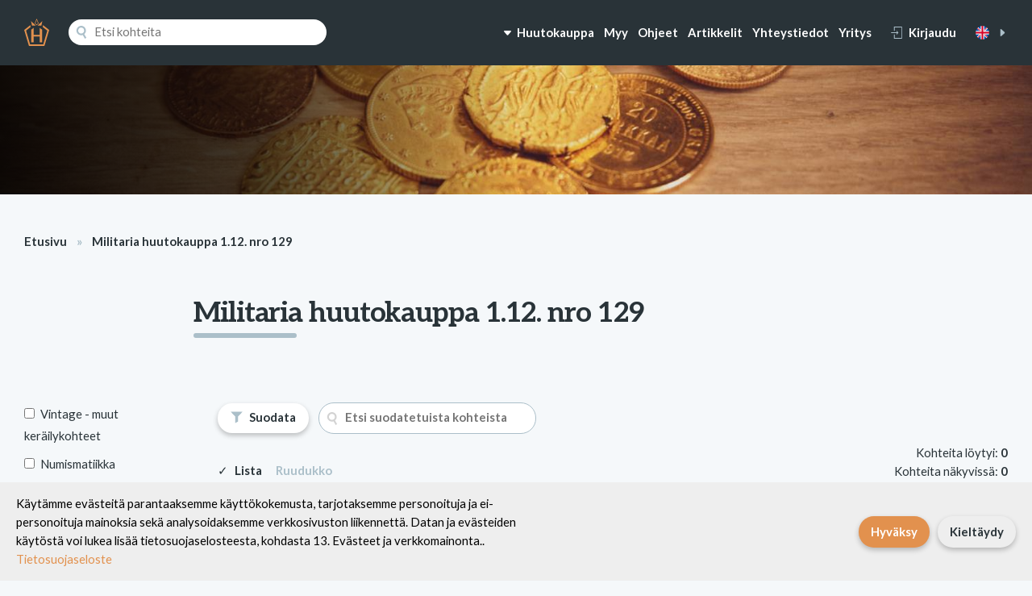

--- FILE ---
content_type: text/html; charset=UTF-8
request_url: https://hellmanhuutokaupat.fi/fi/huutokaupat/129
body_size: 7099
content:
<!DOCTYPE html>
<html>
<head>
    <meta charset="utf-8">
    <meta http-equiv="X-UA-Compatible" content="IE=edge">
    <meta name="viewport" content="width=device-width, initial-scale=1">
    <meta name="csrf-token" content="Rgk7IBw2yuh4Y8M48b1zBmNQp2bwkvgxOeY8Et33"/>

    <title> | Hellman Huutokaupat</title>
    <meta property='og:url' content="">
    <meta property='og:title' content="">
    <meta property='og:description' content="">
    <meta property="og:image" content=""/>
    <link rel="stylesheet" href="https://fonts.googleapis.com/css?family=Aleo:300,700|Lato:400,700,900">    
    <link rel="stylesheet" href="/css/site.css?id=c8d373f218386ab024f2c76d515d09f3">

    <script>
        var hellmanconfig = {
            'lang': 'fi'
        };
    </script>

    
    <script>
        // Define dataLayer and the gtag function.
        window.dataLayer = window.dataLayer || [];

        function gtag() {
            dataLayer.push(arguments);
        }

        // Set default consent to 'denied' as a placeholder
        // Determine actual values based on your own requirements
        gtag('consent', 'default', {
            'ad_storage': 'denied',
            'ad_user_data': 'denied',
            'ad_personalization': 'denied',
            'analytics_storage': 'denied'
        });
    </script>

    <script>
        (function (w, d, s, l, i) {
            w[l] = w[l] || [];
            w[l].push({
                'gtm.start':
                    new Date().getTime(), event: 'gtm.js'
            });
            var f = d.getElementsByTagName(s)[0],
                j = d.createElement(s), dl = l != 'dataLayer' ? '&l=' + l : '';
            j.async = true;
            j.src =
                'https://www.googletagmanager.com/gtm.js?id=' + i + dl;
            f.parentNode.insertBefore(j, f);
        })(window, document, 'script', 'dataLayer', 'GTM-TZVM643');
    </script>
    <!-- Google tag (gtag.js) -->
    <script async src="https://www.googletagmanager.com/gtag/js?id=G-23WT0X7KJV"></script>
    <script>
        window.dataLayer = window.dataLayer || [];

        function gtag() {
            dataLayer.push(arguments);
        }

        gtag('js', new Date());
        gtag('config', 'G-23WT0X7KJV');
    </script>
    <script>
        document.addEventListener("DOMContentLoaded", function () {
            if (!localStorage.getItem("cookieConsent")) {
                let banner = document.createElement("div");
                banner.innerHTML = `
                <div id="cookie-banner" style="position:fixed;bottom:0px;width:100%;background:#eee;color:#000;padding:15px 20px;text-align:center;z-index:9999;display: flex;justify-content: space-between;align-items: center;">
                    <div>
                        <p style="margin:0;max-width: 60%;text-align: left;text-wrap-style: balance;">Käytämme evästeitä parantaaksemme käyttökokemusta, tarjotaksemme personoituja ja ei-personoituja mainoksia sekä analysoidaksemme verkkosivuston liikennettä. Datan ja evästeiden käytöstä voi lukea lisää tietosuojaselosteesta, kohdasta 13. Evästeet ja verkkomainonta..
                            <a href="https://hellmanhuutokaupat.fi/fi/tietosuojaseloste" style="color:#E2914E;">Tietosuojaseloste</a>
                        </p>
                    </div>
                    <div style="display:flex;flex-direction:row;">
                        <button id="accept-cookies" class="button primary" style="margin-left:10px;padding:8px 15px;border:none;cursor:pointer;">Hyväksy</button>
                        <button id="decline-cookies" class="button secondary" style="margin-left:10px;padding:8px 15px;border:none;cursor:pointer;">Kieltäydy</button>
                    </div>
                </div>
            `;
                document.body.appendChild(banner);

                document.getElementById("accept-cookies").onclick = function () {
                    localStorage.setItem("cookieConsent", "accepted");
                    gtag('consent', 'update', {'ad_storage': 'granted', 'analytics_storage': 'granted'});
                    document.getElementById("cookie-banner").remove();
                };

                document.getElementById("decline-cookies").onclick = function () {
                    localStorage.setItem("cookieConsent", "denied");
                    document.getElementById("cookie-banner").remove();
                };
            }
        });
    </script>
    <!--Meta pixel code-->
    <script>
        !function (f, b, e, v, n, t, s) {
            if (f.fbq) return;
            n = f.fbq = function () {
                n.callMethod ?
                    n.callMethod.apply(n, arguments) : n.queue.push(arguments)
            };
            if (!f._fbq) f._fbq = n;
            n.push = n;
            n.loaded = !0;
            n.version = '2.0';
            n.queue = [];
            t = b.createElement(e);
            t.async = !0;
            t.src = v;
            s = b.getElementsByTagName(e)[0];
            s.parentNode.insertBefore(t, s)
        }(window, document, 'script',
            'https://connect.facebook.net/en_US/fbevents.js');
        fbq('init', '505226368699919');
        fbq('track', 'PageView');
    </script>
    <noscript><img height="1" width="1" style="display:none"
                   src="https://www.facebook.com/tr?id=505226368699919&ev=PageView&noscript=1"
        /></noscript>
</head>
<body class="">

<noscript>
    <iframe src="https://www.googletagmanager.com/ns.html?id=GTM-TZVM643"
            height="0" width="0" style="display:none;visibility:hidden"></iframe>
</noscript>

<div class="wrapper">
    
    
    
    
    
    
    
    
    
    
    <header>
        <div class="container wide grid">

            <div class="brand">
                <a href="https://hellmanhuutokaupat.fi/fi">
                    <svg viewBox="0 0 48.967 53.985">
                        <path fill="#e2914e"
                              d="M13.63 21.963V46.68h4.823V35.436h12.062V46.68h4.822V21.963l-4.822-3.531v13.589H18.453V18.344zm22.652-5.373l8.99 7.237-7.94 27.078h-25.7L3.7 23.827l8.99-7.237-.738-3.622L0 22.472l9.351 31.513h30.265l9.351-31.513-11.948-9.5zm-20.968-2.566h7.714L13.411 5.07zm10.625 0h7.715l1.9-8.954zm-4.133-4.733l2.679-6.612 2.676 6.612-2.676 2.5zm-1.18.237l3.858 3.6 3.857-3.6-3.856-9.529z"/>
                    </svg>
                </a>
            </div>

            <div class="search" id="search">
                <public-search-component dusk="public-search-component"
                                         app-language="fi"></public-search-component>
            </div>

            
            <div class="navigation">
                                    <div class="links">
                        <nav>
                            <ul>
                                <li>
                                    <a href="#"
                                       onclick="document.querySelector('.mega-menu').classList.toggle('active');">
                                        <svg viewBox="0 0 24 24">
                                            <path
                                                d="M6.102 8c-1.074 0-1.648 1.265-.94 2.073l5.52 6.31a1.75 1.75 0 002.635 0l5.522-6.31c.707-.808.133-2.073-.941-2.073H6.102z"/>
                                        </svg>
                                        <span>Huutokauppa</span>
                                    </a>
                                </li>
                                                                <li>
                                    <a href="https://hellmanhuutokaupat.fi/fi/kerailykohteet-rahaksi">Myy</a>
                                </li>
                                <li>
                                    <a href="https://hellmanhuutokaupat.fi/pdf/Huutokaupan-ohje-fi.pdf?v=4"
                                       target="_blank">Ohjeet</a>
                                </li>
                                <li>
                                    <a href="https://hellmanhuutokaupat.fi/fi/artikkelit">Artikkelit</a>
                                </li>
                                                                    <li>
                                        <a href="https://hellmanhuutokaupat.fi/fi/yhteystiedot">Yhteystiedot</a>
                                    </li>
                                                                    <li>
                                        <a href="https://hellmanhuutokaupat.fi/fi/yritys">Yritys</a>
                                    </li>
                                                            </ul>
                        </nav>
                    </div>
                
                                    <div class="user">
                        <button type="button" class="button link"
                                onclick="this.nextElementSibling.classList.toggle('active');">
                            <svg viewBox="0 0 485 485">
                                <path
                                    d="M234.394 291.894l21.212 21.212 70.607-70.606-70.607-70.606-21.212 21.212 34.393 34.394H7.5v30h261.287z"/>
                                <path d="M132.5 0v172.5h30V30h285v425h-285V312.5h-30V485h345V0z"/>
                            </svg>
                            <span>Kirjaudu</span>
                        </button>
                        <div class="modal center" style="min-width: 192px;">
	<div class="form">
		<form id="formLogin" method="POST" action="https://hellmanhuutokaupat.fi/fi/login">
			<input type="hidden" name="_token" value="Rgk7IBw2yuh4Y8M48b1zBmNQp2bwkvgxOeY8Et33">

			<div>
				<h4>Kirjaudu</h4>
			</div>

			<div class="">
				<label for="email">Sähköposti</label>
				<input id="email" type="email" name="email" value="" required="" autofocus>
			</div>

			<div class="">
				<label for="password">Salasana</label>
				<input id="password" type="password" name="password" required="">
			</div>

			<div class="error">
				<p class="help" style="margin-top:5px;color:red;"></p>
			</div>

			<div class="">
				<label>
					<input type="checkbox" name="remember">
					<span>Muista minut</span>
				</label>
			</div>

			<div class="">
				<p class="help">
					<a class="" href="https://hellmanhuutokaupat.fi/fi/register">Rekisteröidy</a>
				</p>
			</div>

			<div>
				<p class="help">
					<a href="https://hellmanhuutokaupat.fi/fi/password/reset">Unohditko salasanasi?</a>
				</p>
			</div>

			<div>
				<button type="submit" class="button primary wide">
					Kirjaudu
				</button>
			</div>
		</form>
	</div>
</div>

                    </div>
                
                
                                    <div class="language">
                                                    <a class="button link" href="https://hellmanhuutokaupat.fi/fi/lang/en">
                                <svg class="flag" viewBox="0 0 512 512">
                                    <mask id="a">
                                        <circle cx="256" cy="256" r="256" fill="#fff"/>
                                    </mask>
                                    <g mask="url(#a)">
                                        <path fill="#eee"
                                              d="M0 0h47.4l76.4 21 65.4-21h33.4l34.2 16.6L289.4 0h33.4l70.4 22.8L464.8 0h15.8l12.2 7.3L512 0v47.3l-19.9 78 19.9 63.9v33.4l-16.4 30.6 16.4 36.2v33.4l-15.1 68.7 15.1 73.3v15.9l-7.8 10.9L512 512h-47.3l-71-17.5-70.9 17.5h-33.4l-30-19.7-36.8 19.7h-33.3l-63.7-20.2L47.3 512H31.4l-10.6-8L0 512v-47.3l22.8-79L0 322.9v-33.4l25.3-32L0 222.6v-33.4l22.2-64.6L0 47.2V31.4l8-7.8z"/>
                                        <path fill="#0052b4"
                                              d="M47.4 0l141.8 142V0H47.4zm275.4 0v142l142-142h-142zM0 47.2v142h142L0 47.2zm512 .1L370.1 189.2H512V47.3zM0 322.8v141.9l141.9-141.9H0zm370 0l142 142v-142H370zM189.3 370l-142 142h142V370zm133.5.1V512h141.9L322.8 370.1z"/>
                                        <path fill="#d80027"
                                              d="M222.6 0v222.6H0v66.8h222.6V512h66.8V289.4H512v-66.8H289.4V0h-66.8z"/>
                                        <path fill="#d80027"
                                              d="M0 0v31.4l157.7 157.8h31.5L0 0zm480.6 0L322.8 157.7v31.5L512 0h-31.4zM189.2 322.8L0 512h31.4l157.8-157.7v-31.5zm133.6 0L511.9 512h.1v-31.3L354.3 322.8h-31.5z"/>
                                    </g>
                                </svg>
                                <svg viewBox="0 0 24 24">
                                    <path
                                        d="M9 17.898c0 1.074 1.265 1.648 2.073.94l6.31-5.521a1.75 1.75 0 000-2.634l-6.31-5.522C10.265 4.454 9 5.028 9 6.101v11.797z"/>
                                </svg>
                            </a>
                                                                        </div>
                
                <div class="hamburger">
                    <button type="button" class="button default"
                            onclick="document.body.classList.toggle('mobile-menu-open');">
                        <svg viewBox="0 0 150 150">
                            <path
                                d="M15 30h120c8.284 0 15-6.716 15-15s-6.716-15-15-15H15C6.716 0 0 6.716 0 15s6.716 15 15 15zM135 60H15C6.716 60 0 66.716 0 75s6.716 15 15 15h120c8.284 0 15-6.716 15-15s-6.716-15-15-15zM135 120H15c-8.284 0-15 6.716-15 15s6.716 15 15 15h120c8.284 0 15-6.716 15-15s-6.716-15-15-15z"/>
                        </svg>
                    </button>
                </div>
            </div>

        </div>
    </header>

    
    
<div id="mobile-menu" class="mobile-menu">
	<div class="grid">

		<div class="close">
			<button class="button icon" onclick="document.body.classList.remove('mobile-menu-open');">
				<svg viewBox="0 0 47.971 47.971">
					<path d="M28.228 23.986L47.092 5.122a2.998 2.998 0 000-4.242 2.998 2.998 0 00-4.242 0L23.986 19.744 5.121.88a2.998 2.998 0 00-4.242 0 2.998 2.998 0 000 4.242l18.865 18.864L.879 42.85a2.998 2.998 0 104.242 4.241l18.865-18.864L42.85 47.091c.586.586 1.354.879 2.121.879s1.535-.293 2.121-.879a2.998 2.998 0 000-4.242L28.228 23.986z"/>
				</svg>
			</button>
		</div>

        
                    <div class="sitemap">
                <h4>Sivukartta</h4>
                <nav>
                    <ul>
                                                    <li>
                                <a href="https://hellmanhuutokaupat.fi/fi/yhteystiedot"
                                   class="">Yhteystiedot</a>
                            </li>
                                                    <li>
                                <a href="https://hellmanhuutokaupat.fi/fi/yritys"
                                   class="">Yritys</a>
                            </li>
                                                <li>
                            <a href="https://hellmanhuutokaupat.fi/fi/top">Top-listat</a>
                        </li>
                                            </ul>
                </nav>
            </div>
        
					<div class="open-items">
				<h4>Avoimet kohteet</h4>
				<div class="flex">
											<a href="https://hellmanhuutokaupat.fi/fi/all/2" class="button secondary">Vintage - muut keräilykohteet</a>
											<a href="https://hellmanhuutokaupat.fi/fi/all/5" class="button secondary">Numismatiikka</a>
											<a href="https://hellmanhuutokaupat.fi/fi/all/6" class="button secondary">Militaria</a>
											<a href="https://hellmanhuutokaupat.fi/fi/all/8" class="button secondary">Kortit</a>
											<a href="https://hellmanhuutokaupat.fi/fi/all/3" class="button secondary">Ulkomaiden postimerkit</a>
											<a href="https://hellmanhuutokaupat.fi/fi/all/4" class="button secondary">Suomen postimerkit</a>
									</div>
									<p>
						<a href="/all">Näytä kaikki kohteet</a>
					</p>
							</div>

			<div class="calendar">
				<h4>Kalenteri</h4>
								</div>

			<div class="instructions">
				<h4>Ohjeet</h4>
				<nav>
					<ul>
						<li><a href="https://hellmanhuutokaupat.fi/pdf/Huutokaupan-ohje-fi.pdf?v=4" target="_blank">Ohjeet</a></li>
													<li>
								<a href="https://hellmanhuutokaupat.fi/fi/tietosuojaseloste" class="">Tietosuojaseloste</a>
							</li>
													<li>
								<a href="https://hellmanhuutokaupat.fi/fi/kerailykohteet-rahaksi" class="">Keräilykohteet rahaksi | Myy kokoelmasi oikeassa paikassa</a>
							</li>
													<li>
								<a href="https://hellmanhuutokaupat.fi/fi/huutokaupan-saannot" class="">Huutokaupan säännöt</a>
							</li>
													<li>
								<a href="https://hellmanhuutokaupat.fi/fi/ajankohtaista" class="">Ajankohtaista</a>
							</li>
											</ul>
				</nav>
			</div>
		
	</div>
</div>

<div class="mega-menu">
	<div class="container wide grid">
		<div class="open-items">
			<h4>Avoimet kohteet</h4>
							<div class="flex">
											<a href="https://hellmanhuutokaupat.fi/fi/all/2" class="button secondary">Vintage - muut keräilykohteet</a>
											<a href="https://hellmanhuutokaupat.fi/fi/all/5" class="button secondary">Numismatiikka</a>
											<a href="https://hellmanhuutokaupat.fi/fi/all/6" class="button secondary">Militaria</a>
											<a href="https://hellmanhuutokaupat.fi/fi/all/8" class="button secondary">Kortit</a>
											<a href="https://hellmanhuutokaupat.fi/fi/all/3" class="button secondary">Ulkomaiden postimerkit</a>
											<a href="https://hellmanhuutokaupat.fi/fi/all/4" class="button secondary">Suomen postimerkit</a>
									</div>
										<p>
					<a href="/all">Näytä kaikki kohteet</a>
				</p>
					</div>

		<div class="calendar">
			<h4>Kalenteri</h4>
													</div>

		<div class="instructions">
			<h4>Ohjeet</h4>
							<ul>
					<li>
						<a href="https://hellmanhuutokaupat.fi/fi/top">Top-listat</a>
					</li>
											<li>
							<a href="https://hellmanhuutokaupat.fi/fi/tietosuojaseloste" class="">Tietosuojaseloste</a>
						</li>
											<li>
							<a href="https://hellmanhuutokaupat.fi/fi/kerailykohteet-rahaksi" class="">Keräilykohteet rahaksi | Myy kokoelmasi oikeassa paikassa</a>
						</li>
											<li>
							<a href="https://hellmanhuutokaupat.fi/fi/huutokaupan-saannot" class="">Huutokaupan säännöt</a>
						</li>
											<li>
							<a href="https://hellmanhuutokaupat.fi/fi/ajankohtaista" class="">Ajankohtaista</a>
						</li>
									</ul>
					</div>
	</div>
</div>

<head>
	<link href="https://cdn.jsdelivr.net/npm/@mdi/font@5.x/css/materialdesignicons.min.css" rel="stylesheet">

	<!-- Core build with no theme, formatting, non-essential modules -->
    <link rel="stylesheet" href="/css/quill-styles.css?id=a0a0af9fd934e237b4218b18f6c70946"></head>
<main id="contentApp">
	
	<section class="hero"></section>

	<section class="content">
		<div class="container wide">
			<div class="breadcrumbs">
				<ol class="breadcrumb">
        
                            <li class="breadcrumb-item"><a href="https://hellmanhuutokaupat.fi/fi">Etusivu</a></li>
            
        
                            <li class="breadcrumb-item active">Militaria huutokauppa 1.12. nro 129</li>
            
            </ol>


			</div>
		</div>
		<div class="container">
			<article class="">
				<h1>Militaria huutokauppa 1.12. nro 129</h1>
				
			</article>
		</div>
	</section>

	<section class="items">
		<div class="container wide">
			<auction-items-component
							category-selected=""
										sub-category-selected=""
						app-lang="fi"
			/>
		</div>
	</section>

</main>

<footer>
			<div class="top">
				<div class="container">
					<h3>Hellman Huutokaupat – luotettava kansainvälinen kauppakanava keräilykohteille</h3>
				</div>
			</div>
			<div class="bottom">
				<div class="container grid">
					<div class="brand">
						<figure>
							<img src="https://hellmanhuutokaupat.fi/img/logo_footer.svg" />
						</figure>
						<p>&copy; Copyright 2025. Oy Hellman Huutokaupat</p>
					</div>
					<div class="sitemap">
						<h4>Sivukartta</h4>
													<nav>
								<ul>
                                    <li><a href="https://hellmanhuutokaupat.fi/pdf/Huutokaupan-ohje-fi.pdf?v=4" target="_blank">Ohjeet</a></li>
																			<li>
											<a href="https://hellmanhuutokaupat.fi/fi/yhteystiedot" class="">Yhteystiedot</a>
										</li>
																			<li>
											<a href="https://hellmanhuutokaupat.fi/fi/tietosuojaseloste" class="">Tietosuojaseloste</a>
										</li>
																			<li>
											<a href="https://hellmanhuutokaupat.fi/fi/kerailykohteet-rahaksi" class="">Keräilykohteet rahaksi | Myy kokoelmasi oikeassa paikassa</a>
										</li>
																			<li>
											<a href="https://hellmanhuutokaupat.fi/fi/yritys" class="">Yritys</a>
										</li>
																			<li>
											<a href="https://hellmanhuutokaupat.fi/fi/huutokaupan-saannot" class="">Huutokaupan säännöt</a>
										</li>
																			<li>
											<a href="https://hellmanhuutokaupat.fi/fi/ajankohtaista" class="">Ajankohtaista</a>
										</li>
																	</ul>
							</nav>
											</div>
					<div class="info">
						<h4>Yhteystiedot</h4>
						<p>myynti@filateliapalvelu.com<br>puh 02 254 7200 (ma-pe klo 9-17)</p>
						<p>Noutokatu 3<br>21100 Naantali</p>
					</div>
					<div class="icons">
						<a href="https://www.facebook.com/hellmanhuutokaupatsfp">
							<svg width="24" height="24" viewBox="0 0 24 24">
								<path d="M22.675 0h-21.35c-.732 0-1.325.593-1.325 1.325v21.351c0 .731.593 1.324 1.325 1.324h11.495v-9.294h-3.128v-3.622h3.128v-2.671c0-3.1 1.893-4.788 4.659-4.788 1.325 0 2.463.099 2.795.143v3.24l-1.918.001c-1.504 0-1.795.715-1.795 1.763v2.313h3.587l-.467 3.622h-3.12v9.293h6.116c.73 0 1.323-.593 1.323-1.325v-21.35c0-.732-.593-1.325-1.325-1.325z"></path>
							</svg>
						</a>
						<a href="https://twitter.com/SFPhuutokaupat">
							<svg xmlns="http://www.w3.org/2000/svg" width="24" height="24" viewBox="0 0 24 24" version="1.1">
	                           <path d="M18.244 2.25h3.308l-7.227 8.26 8.502 11.24H16.17l-5.214-6.817L4.99 21.75H1.68l7.73-8.835L1.254 2.25H8.08l4.713 6.231zm-1.161 17.52h1.833L7.084 4.126H5.117z"></path>
          					</svg>	
						</a>
						<a href="https://www.instagram.com/hellmanhuutokaupat/">
							<svg width="24" height="24" viewBox="0 0 24 24">
								<path d="M12 2.163c3.204 0 3.584.012 4.85.07 3.252.148 4.771 1.691 4.919 4.919.058 1.265.069 1.645.069 4.849 0 3.205-.012 3.584-.069 4.849-.149 3.225-1.664 4.771-4.919 4.919-1.266.058-1.644.07-4.85.07-3.204 0-3.584-.012-4.849-.07-3.26-.149-4.771-1.699-4.919-4.92-.058-1.265-.07-1.644-.07-4.849 0-3.204.013-3.583.07-4.849.149-3.227 1.664-4.771 4.919-4.919 1.266-.057 1.645-.069 4.849-.069zm0-2.163c-3.259 0-3.667.014-4.947.072-4.358.2-6.78 2.618-6.98 6.98-.059 1.281-.073 1.689-.073 4.948 0 3.259.014 3.668.072 4.948.2 4.358 2.618 6.78 6.98 6.98 1.281.058 1.689.072 4.948.072 3.259 0 3.668-.014 4.948-.072 4.354-.2 6.782-2.618 6.979-6.98.059-1.28.073-1.689.073-4.948 0-3.259-.014-3.667-.072-4.947-.196-4.354-2.617-6.78-6.979-6.98-1.281-.059-1.69-.073-4.949-.073zm0 5.838c-3.403 0-6.162 2.759-6.162 6.162s2.759 6.163 6.162 6.163 6.162-2.759 6.162-6.163c0-3.403-2.759-6.162-6.162-6.162zm0 10.162c-2.209 0-4-1.79-4-4 0-2.209 1.791-4 4-4s4 1.791 4 4c0 2.21-1.791 4-4 4zm6.406-11.845c-.796 0-1.441.645-1.441 1.44s.645 1.44 1.441 1.44c.795 0 1.439-.645 1.439-1.44s-.644-1.44-1.439-1.44z"></path>
							</svg>
						</a>
					</div>
				</div>
			</div>
		</footer>

		<script src="/js/app.js?id=8b56a392d73b7fab15eabdc367e7ea67"></script>

		<script>
(function ($) {
	$(function() {
		$(document).on('submit', '#formLogin', function(e) {
			e.preventDefault();

			$('input+small').text('');

			$('input').parent().removeClass('has-error');

			$.ajaxSetup({
				headers: {
					'X-CSRF-TOKEN': $('meta[name="csrf-token"]').attr('content')
				}
			});

			$.ajax({
				method: $(this).attr('method'),
				url: $(this).attr('action'),
				data: $(this).serialize(),
				dataType: 'json',
			})
			.done(function(data) {
				$('.alert-success').removeClass('hidden');
				$('#loginModal').modal('hide');
				location.reload();
			})
			.fail(function(data) {
				$.each(data.responseJSON, function (key, value) {
					if (value == 'CSRF token mismatch.') {
						$('.error p').fadeOut('100').fadeIn('200');
						$('.error p').html('Kirjautumisongelma, päivitä sivu. Login error please refresh the page.');
					} else {
						$('.error p').fadeOut('100').fadeIn('200');
						$('.error p').html(value);
					}
				});
			});
		});
	});
})(jQuery);
</script>

	</body>
</html>


--- FILE ---
content_type: text/css
request_url: https://hellmanhuutokaupat.fi/css/site.css?id=c8d373f218386ab024f2c76d515d09f3
body_size: 7024
content:
@charset "UTF-8";*,:after,:before{border:0;border-radius:0;box-shadow:none;box-sizing:border-box;margin:0;outline:0 solid rgba(255,192,203,.5);padding:0}*{-webkit-tap-highlight-color:rgba(255,255,255,0)}button,input,select,textarea{-webkit-appearance:none;-moz-appearance:none;appearance:none;background-color:transparent;line-height:inherit;outline:0}ol,ul{list-style-image:none;list-style-position:inside;list-style-type:none}abbr{text-decoration:none}code,pre{max-width:100%;overflow:hidden;white-space:pre-wrap}:root{--font-family:"Lato",system-ui,-apple-system,BlinkMacSystemFont,"Segoe UI","Roboto","Oxygen","Ubuntu","Cantarell","Fira Sans","Droid Sans","Helvetica Neue",sans-serif;--font-family-heading:"Aleo",system-ui,-apple-system,BlinkMacSystemFont,"Segoe UI","Roboto","Oxygen","Ubuntu","Cantarell","Fira Sans","Droid Sans","Helvetica Neue",sans-serif;--font-family-monospace:"Roboto Mono",monospace;--line-height:1.6;--line-height-heading:1.3;--border-radius-small:4px;--border-radius-medium:8px;--border-radius-large:16px;--border-radius-round:9999px;--box-shadow-small:0 4px 8px -4px rgba(0,0,0,.24);--box-shadow-medium:0 6px 12px -4px rgba(0,0,0,.24);--box-shadow-large:0 8px 16px -6px rgba(0,0,0,.24);--box-shadow-default:0 1px 3px 0 rgba(0,0,0,.24),0 1px 2px 0 rgba(0,0,0,.12);--transition-duration-short:160ms;--transition-duration-medium:240ms;--transition-duration-long:320ms;--transition-timing-function:cubic-bezier(0.22,1,0.36,1);--color-background:#f5f8fa;--color-surface-light:#fff;--color-surface-dark:#293338;--color-surface-cta:#e2914e;--color-text:#293338;--color-icon:#abbfc9;--color-link:#2c9ff0;--color-link:#1d68a7;--color-gray:#bebebe;--color-black:#000;--color-white:#fff;--color-red:#bb5656;--color-green:#229954;font-size:13px}@media only screen and (min-width:360px){:root{font-size:14px}}@media only screen and (min-width:576px){:root{font-size:15px}}@media only screen and (min-width:768px){:root{font-size:16px}}@media only screen and (min-width:992px){:root{font-size:17px}}::selection{background-color:var(--color-text);color:var(--color-background)}::-moz-selection{background-color:var(--color-text);color:var(--color-background)}*{-webkit-tap-highlight-color:rgba(34,46,80,.5)}a{cursor:pointer;text-decoration:underline}img{height:auto;max-width:100%}.hidden{display:none}.hidden-important{display:none!important}.invisible{opacity:0;visibility:hidden}.text-center{text-align:center}.text-left,.text-right{text-align:right}.screen-reader-text{clip:rect(1px,1px,1px,1px);word-wrap:normal!important;border:0;-webkit-clip-path:inset(50%);clip-path:inset(50%);height:1px;margin:-1px;overflow:hidden;padding:0;position:absolute!important;width:1px}.disable-select,.no-select{-webkit-touch-callout:none;-webkit-user-select:none;-moz-user-select:none;user-select:none}a{color:var(--color-link)}body{background-color:var(--color-background);color:var(--color-text)}[v-cloak]{display:none}.wrapper{position:relative}.container{margin-left:auto;margin-right:auto;max-width:75rem;padding:1rem}@media only screen and (min-width:768px){.container{padding:1.125rem 1.25rem}}@media only screen and (min-width:992px){.container{padding:1.25rem 1.5rem}}@media only screen and (min-width:1200px){.container{padding:1.375rem 1.75rem}}.container.narrow{max-width:62.5rem}.container.wide{max-width:87.5rem}.container.full{max-width:100%}html{-webkit-font-smoothing:antialiased;-moz-osx-font-smoothing:grayscale;-ms-text-size-adjust:100%;-webkit-text-size-adjust:100%;font-feature-settings:"kern";font-kerning:normal;text-rendering:optimizeLegibility}body{font-family:var(--font-family);font-size:1rem;font-weight:400;line-height:var(--line-height)}button,input,select,textarea{font-family:inherit}code,pre{font-family:var(--font-family-monospace)}h1{letter-spacing:-.05rem}h1,h2,h3,h4,h5,h6{font-family:var(--font-family-heading);font-weight:700;line-height:var(--line-height-heading)}strong{font-weight:700}.has-smaller-font-size{font-size:.8125rem}.has-small-font-size{font-size:.875rem}.has-normal-font-size,.has-regular-font-size{font-size:1rem}.has-medium-font-size{font-size:1.25rem}.has-large-font-size{font-size:1.5rem}.has-huge-font-size,.has-larger-font-size{font-size:2rem}.h1,h1{font-size:1.6875rem;letter-spacing:-1.1px}@media only screen and (min-width:768px){.h1,h1{font-size:2rem;font-size:1.8125rem}}@media only screen and (min-width:992px){.h1,h1{font-size:2.5rem;font-size:1.9375rem}}@media only screen and (min-width:1200px){.h1,h1{font-size:3rem;font-size:2.0625rem}}.h2,h2{font-size:1.25rem}@media only screen and (min-width:768px){.h2,h2{font-size:1.375rem}}@media only screen and (min-width:992px){.h2,h2{font-size:1.5rem}}@media only screen and (min-width:1200px){.h2,h2{font-size:1.625rem}}.h3,h3{font-size:1.0625rem}@media only screen and (min-width:1200px){.h3,h3{font-size:1.125rem}}.h4,.h5,.h6,h4,h5,h6{font-size:1rem}.ol,.p,.ul,ol,p,ul{font-size:.875rem}blockquote .ol,blockquote .p,blockquote .ul,blockquote ol,blockquote p,blockquote ul{font-size:1rem}figcaption{font-size:.75rem}blockquote{background-color:#f5f5f5;border-radius:var(--border-radius-medium);box-shadow:var(--box-shadow-medium);margin:1em 3em;padding:2em}blockquote p{font-size:1rem;font-style:italic;line-height:var(--line-height-heading)}@media only screen and (min-width:992px){blockquote p{font-size:1rem}}blockquote cite{font-style:normal;font-weight:600}.button,blockquote cite,input,label,select,textarea{font-size:.875rem}.button.small,input.small,label.small,select.small,textarea.small{font-size:.8125rem}.button.medium,input.medium,label.medium,select.medium,textarea.medium{font-size:.9375rem}.button.large,input.large,label.large,select.large,textarea.large{font-size:1rem}label{font-weight:500}.contact-form form,.form form{max-width:640px;width:100%}.contact-form form div+div,.form form div+div{margin-top:8px}.contact-form form label input+span,.form form label input+span{margin-left:4px}.contact-form form textarea,.form form textarea{resize:none}.contact-form form input,.contact-form form textarea,.form form input,.form form textarea{background-color:var(--color-surface-light);border:1px solid var(--color-icon);border-radius:var(--border-radius-small);color:var(--color-text);font-weight:700;height:auto;padding:6px 12px 8px;width:100%}.contact-form form input:focus,.contact-form form textarea:focus,.form form input:focus,.form form textarea:focus{border-color:var(--color-gray)}.contact-form form input[type=checkbox],.contact-form form input[type=radio],.form form input[type=checkbox],.form form input[type=radio]{-webkit-appearance:auto;-moz-appearance:auto;appearance:auto;height:auto;padding:6px;width:auto}.contact-form form input[type=checkbox]:checked,.contact-form form input[type=radio]:checked,.form form input[type=checkbox]:checked,.form form input[type=radio]:checked{-webkit-appearance:checkbox;-moz-appearance:checkbox;appearance:checkbox}.contact-form form input[type=number],.form form input[type=number]{-webkit-appearance:auto;-moz-appearance:auto;appearance:auto}.btn,.button{align-items:center;background-color:var(--color-surface-light);border:0;border-radius:var(--border-radius-round);box-shadow:0 3px 6px rgba(0,0,0,.24);color:var(--color-surface-dark);display:inline-flex;font-weight:700;justify-content:center;overflow:hidden;padding:6px 16px 8px;text-decoration:none;transition-duration:var(--transition-duration-short);transition-property:background-color,color,box-shadow;transition-timing-function:linear}.btn:hover,.button:hover{box-shadow:0 0 4px rgba(0,0,0,.24);cursor:pointer}.btn:active,.button:active{box-shadow:inset 0 0 4px rgba(0,0,0,.24)}.btn.btn-primary,.btn.primary,.button.btn-primary,.button.primary{background-color:var(--color-surface-cta);color:var(--color-surface-light)}.btn.btn-secondary,.btn.secondary,.button.btn-secondary,.button.secondary{background-color:transparent;border:1px solid var(--color-gray)}.btn.btn-tertiary,.btn.tertiary,.button.btn-tertiary,.button.tertiary{background-color:transparent;border-radius:0;box-shadow:none;color:var(--color-icon);padding:0}.btn.btn-link,.btn.link,.button.btn-link,.button.link{background-color:transparent;border-radius:0;box-shadow:none;color:inherit;padding:0}.btn.icon,.button.icon{padding:8px}.btn.icon:focus,.button.icon:focus{box-shadow:0 0 0 2px var(--color-surface-dark),0 0 0 4px #fff}.btn.disabled,.btn:disabled,.btn[disabled],.button.disabled,.button:disabled,.button[disabled]{background-color:var(--color-gray);color:var(--color-surface-light);cursor:not-allowed}.btn *+*,.button *+*{margin-left:8px}.btn svg,.button svg{display:block;height:.875rem;width:auto}.btn svg:not(.flag) path,.button svg:not(.flag) path{fill:var(--color-icon)}.btn svg.flag,.button svg.flag{height:1rem}.modal{background-color:var(--color-surface-light);border-radius:var(--border-radius-medium);box-shadow:var(--box-shadow-large);color:var(--color-text);display:none;height:auto;max-width:90vw;overflow:hidden;padding:24px;position:absolute;top:calc(100% + 12px);width:auto;z-index:1}.modal.center{left:50%;transform:translateX(-50%)}.modal.left{left:0}.modal.right{right:0}.modal.search-results{max-height:300px;overflow-y:auto}.modal.active{display:block}h1,h2{margin-right:24px;padding-bottom:1rem;position:relative}h1:after,h2:after{background-color:var(--color-icon);border-radius:var(--border-radius-small);bottom:.5rem;content:"";height:6px;left:0;position:absolute;width:128px}.modal h1:after,.modal h2:after{width:calc(100% + 24px)}h1.no-underline,h2.no-underline{padding-bottom:0}h1.no-underline:after,h2.no-underline:after{content:none;display:none}h3,h4{margin-right:24px;padding-bottom:1rem;position:relative}h3:after,h4:after{background-color:var(--color-icon);border-radius:var(--border-radius-small);bottom:.5rem;content:"";height:4px;left:0;position:absolute;width:128px}.modal h3:after,.modal h4:after{width:calc(100% + 24px)}h3.no-underline,h4.no-underline{padding-bottom:0}h3.no-underline:after,h4.no-underline:after{content:none;display:none}.no-underline>h1,h2,h3,h4{padding-bottom:0}.no-underline>h1:after,h2:after,h3:after,h4:after{content:none;display:none}header{background-color:var(--color-surface-dark);color:var(--color-surface-light);position:relative;z-index:3}header .grid{grid-gap:12px;align-items:center;display:grid;grid-template-columns:1fr auto;grid-template-rows:repeat(2,auto);justify-content:space-between}@media only screen and (min-width:576px){header .grid{grid-gap:24px;grid-template-columns:auto 1fr auto;grid-template-rows:auto}}header .grid .search{grid-column:1/3;grid-row:2/3}@media only screen and (min-width:576px){header .grid .search{grid-column:2/2;grid-row:1/1}}header .brand{display:flex}header .brand a{display:block;flex:0 1 auto}header .brand a svg{display:block;height:2rem;width:auto}header .search{position:relative}header .search .form{align-items:center;display:flex}header .search .form .search-input{flex:1 1 auto;position:relative}@media only screen and (min-width:576px){header .search .form .search-input{max-width:320px}}header .search .form .search-input button{align-items:center;display:flex;height:100%;justify-content:center;left:8px;position:absolute;top:0;width:16px}header .search .form .search-input button svg{fill:var(--color-icon);display:block;height:16px;width:auto}header .search .form .search-input input{background-color:var(--color-surface-light);border-radius:var(--border-radius-round);color:var(--color-text);height:auto;line-height:normal;padding:6px 16px 8px 32px;width:100%}header .search .form .search-loading{margin-left:12px}header .navigation{grid-gap:24px;align-items:center;display:grid;grid-auto-flow:column;justify-content:end}header .navigation>div{display:none}@media only screen and (min-width:768px){header .navigation>div{align-items:center;display:flex}}header .navigation>div.hamburger,header .navigation>div.language,header .navigation>div.user{align-items:center;display:flex}@media only screen and (min-width:768px){header .navigation>div.hamburger{display:none}}header .navigation .hamburger button svg{display:block;height:1rem;width:auto}@media only screen and (min-width:768px){header .navigation .hamburger{display:none}}header .navigation .links nav ul{align-items:center;display:flex;flex-wrap:wrap;font-weight:700}header .navigation .links nav ul li+li{margin-left:12px}header .navigation .links nav ul li a{align-items:center;color:var(--color-surface-light);display:flex;text-decoration:none}header .navigation .links nav ul li a svg{fill:currentColor;display:block;height:.875rem;margin-right:4px;width:auto}header .navigation .user{position:relative}header .navigation .user nav ul{font-size:.8125rem}header .navigation .user nav ul li+li{margin-top:8px}header .navigation .user nav ul li a{color:currentColor;text-decoration:none}header .navigation .user nav ul li a:hover{text-decoration:underline}header .navigation .language{position:relative}header .navigation .language nav ul{font-size:.875rem;font-weight:700;text-align:center}header .navigation .language nav ul li+li{margin-top:12px}header .navigation .language nav ul li a{color:currentColor;text-decoration:none}header .navigation .language nav ul li a:hover{text-decoration:underline}header .navigation .language nav ul li a svg{display:block;height:1.25rem;width:auto}.mobile-menu{-webkit-overflow-scrolling:touch;background-color:var(--color-surface-light);box-shadow:var(--box-shadow-large);height:100%;max-width:80vw;min-width:20vw;overflow:hidden;overflow-y:auto;padding:24px;position:fixed;right:0;top:0;transform:translateX(110%);transition:transform var(--transition-duration-short) linear;width:auto;z-index:5}@media only screen and (min-width:992px){.mobile-menu{padding:48px}}body.mobile-menu-open .mobile-menu{transform:translateX(0)}.mobile-menu.active{display:block}.mobile-menu .grid{grid-gap:24px;display:grid}.mobile-menu .close{position:absolute;right:12px;top:12px}.mobile-menu .flex{align-items:center;display:flex;flex-wrap:wrap;justify-content:flex-start}.mobile-menu .flex>*{margin-bottom:4px;margin-right:12px;margin-top:12px}.mobile-menu .flex+p{margin-top:12px}.mobile-menu .flex .button{font-size:.75rem;padding:4px 12px 6px}.mobile-menu nav ul li{margin-top:12px}.mobile-menu nav ul li a{color:var(--color-text)}.mega-menu{background-color:var(--color-background);box-shadow:var(--box-shadow-small);display:none;height:auto;left:0;overflow:hidden;position:absolute;right:0;top:auto;width:100%;z-index:2}.mega-menu.active{display:block}.mega-menu .container{padding-bottom:0;padding-top:0}.mega-menu .grid{display:grid;grid-template-columns:2fr 1fr 1fr}.mega-menu .calendar,.mega-menu .open-items{padding-bottom:2rem;padding-right:2rem;padding-top:2rem}.mega-menu .calendar .flex,.mega-menu .open-items .flex{align-items:center;display:flex;flex-wrap:wrap}.mega-menu .calendar .flex>*,.mega-menu .open-items .flex>*{margin-bottom:4px;margin-right:12px;margin-top:12px}.mega-menu .calendar p,.mega-menu .open-items p{margin-top:24px}.mega-menu .instructions{background-color:var(--color-surface-light);padding-bottom:2rem;padding-left:2rem;padding-top:2rem;position:relative}.mega-menu .instructions:after{background-color:inherit;content:"";height:100%;position:absolute;right:-100vw;top:0;width:100vw}.mega-menu .instructions ul li{margin-top:12px}.mega-menu a:not(.button){color:var(--color-text);text-decoration:underline}.mega-menu a:not(.button):hover{color:var(--color-link)}main{position:relative}main section{padding:12px 0}@media only screen and (min-width:768px){main section{padding:24px 0}}.buy-sell{background-color:var(--color-surface-light)}.buy-sell .grid{grid-gap:48px;align-items:center;display:grid;grid-template-columns:repeat(2,1fr)}.buy-sell p{margin-top:1rem;max-width:480px}.buy-sell img{border-radius:var(--border-radius-medium);box-shadow:var(--box-shadow-large);display:block}.content+.items{padding-top:0}@media only screen and (min-width:992px){.content .grid{grid-gap:48px;display:grid;grid-template-columns:repeat(2,1fr)}}.content article{margin:0 auto;max-width:80ch}.content article.full-width{max-width:100%}.content article>*+*{margin-top:1rem}.content article>*+h2,.content article>*+h3,.content article>*+h4{margin-top:1.5rem}.content article>img{border-radius:var(--border-radius-medium);box-shadow:var(--box-shadow-medium)}.content .sold-here .grid{grid-gap:1em;display:grid;grid-template-columns:repeat(3,1fr)}.content .sold-here .grid .item{background-color:var(--color-surface-light);border-radius:var(--border-radius-medium);box-shadow:var(--box-shadow-large);color:currentColor;display:grid;grid-auto-flow:column;grid-template-columns:1fr;grid-template-rows:1fr auto 1fr 1fr;height:auto}.content .sold-here .grid .item>*{font-size:.75rem;grid-column:1/3;padding:12px 12px 0}.content .sold-here .grid .item-number{font-size:1.25rem;font-weight:700}.content .sold-here .grid .item-category p:first-of-type{font-weight:700}.content .sold-here .grid .item-price{color:var(--color-red);font-size:.875rem;font-weight:700}.content .sold-here .grid .item-price span.green{color:var(--color-green)}.content .sold-here .grid .item-thumbnail{padding:0}.content .sold-here .grid .item-thumbnail figure{align-items:center;background-color:#f5f5f5;border-radius:var(--border-radius-medium);display:flex;height:100%;overflow:hidden}.content .sold-here .grid .item-thumbnail figure img{display:block;height:100%;margin:0 auto;max-height:160px;-o-object-fit:contain;object-fit:contain;width:100%}.content .sold-here .grid .item-number,.content .sold-here .grid .item-price{font-size:1.25rem;font-weight:900;padding-bottom:0}.content .sold-here .grid .item-number{grid-column:1/2;order:1;text-align:left}.content .sold-here .grid .item-category{text-align:center}.content .sold-here .grid .item-category span{display:block}.content .sold-here .grid .item-name{order:3}.content .sold-here .grid .item-price{grid-column:2/3;order:2;text-align:right}.content .sold-here .grid .item-thumbnail{order:0;padding:0 12px}.content .sold-here .grid .item-sell-price,.content .sold-here .grid .item-start-price{display:grid;grid-template-columns:1fr 1fr}.content .sold-here .grid .item-start-price{padding-bottom:0}.content .sold-here .grid .item-sell-price{padding-bottom:12px;padding-top:0}section.hero{background-image:url(/img/hellman-hero-general.jpg);background-position:50%;background-repeat:no-repeat;background-size:cover;min-height:160px;padding:24px 0;position:relative}@media only screen and (min-width:768px){section.hero{padding:48px 0}}section.hero:after{background-image:linear-gradient(90deg,rgba(0,0,0,.9),rgba(0,0,0,.7) 25%,transparent 50%,transparent);bottom:0;content:"";left:0;position:absolute;right:0;top:0}section.hero>*{position:relative;z-index:1}section.hero .grid{grid-gap:24px;display:grid}@media only screen and (min-width:768px){section.hero .grid{grid-gap:48px;grid-template-columns:repeat(2,1fr)}}section.hero .brand-with-text{align-self:center;color:var(--color-white)}@media only screen and (min-width:768px){section.hero .brand-with-text{max-width:480px}}section.hero .brand-with-text p{font-weight:700;margin-top:24px}section.hero .auction-block{background-color:var(--color-surface-light);border-radius:var(--border-radius-small);padding:12px}@media only screen and (min-width:768px){section.hero .auction-block{margin:0 0 0 auto;max-width:480px}}section.hero .auction-block figure{border-radius:var(--border-radius-small);height:100px;overflow:hidden;width:auto}section.hero .auction-block figure img{height:100%;-o-object-fit:cover;object-fit:cover;width:100%}section.hero .auction-block div{padding:12px}section.hero .auction-block div p+p{margin-top:.5rem}section.hero .auction-block div a{color:currentColor}section.hero .auction-block div a:hover{color:var(--color-link)}section.hero-video{background-image:none;overflow:hidden;padding:0;position:relative}section.hero-video .video-container video{height:100%;-o-object-fit:contain;object-fit:contain;width:100%}section.hero-video .grid{grid-gap:24px;display:grid;min-height:85vh;min-width:100%;position:relative}@media only screen and (min-width:768px){section.hero-video .grid{grid-gap:48px;grid-template-columns:repeat(2,1fr)}}section.hero-video .brand-with-text{align-self:center;color:var(--color-white);justify-self:center}@media only screen and (min-width:768px){section.hero-video .brand-with-text{max-width:480px}}section.hero-video .brand-with-text p{font-weight:700;margin-top:24px}section.hero-video .auction-block{align-self:center;background-color:var(--color-surface-light);border-radius:var(--border-radius-small);height:-moz-fit-content;height:fit-content;justify-self:center;padding:12px}@media only screen and (min-width:768px){section.hero-video .auction-block{max-width:480px}}section.hero-video .auction-block figure{border-radius:var(--border-radius-small);height:100px;overflow:hidden;width:auto}section.hero-video .auction-block figure img{height:100%;-o-object-fit:cover;object-fit:cover;width:100%}section.hero-video .auction-block div{padding:12px}section.hero-video .auction-block div p+p{margin-top:.5rem}section.hero-video .auction-block div a{color:currentColor}section.hero-video .auction-block div a:hover{color:var(--color-link)}footer .top{background-color:var(--color-surface-cta);color:var(--color-surface-light)}footer .top h3{font-size:1.5rem;font-weight:300;margin:0 auto;padding-bottom:0;text-align:center}@media only screen and (min-width:768px){footer .top h3{max-width:50%}}footer .top h3:after{content:none;display:none}footer .bottom{background-color:var(--color-surface-dark);color:var(--color-surface-light);padding:24px 0}footer .bottom .grid{grid-gap:48px;display:grid;grid-template-columns:repeat(2,1fr)}@media only screen and (min-width:992px){footer .bottom .grid{align-items:start;grid-template-columns:1fr auto auto 1fr}}footer .bottom .grid .brand,footer .bottom .grid .icons{grid-column-end:span 2}@media only screen and (min-width:992px){footer .bottom .grid .brand,footer .bottom .grid .icons{grid-column-end:span 1}}footer .bottom h3,footer .bottom h4{margin-right:0}footer .bottom h3:after,footer .bottom h4:after{content:none;display:none}footer .bottom nav ul li a{color:currentColor;text-decoration:none}footer .bottom nav ul li a:hover{text-decoration:underline}footer .bottom .brand{align-items:center;display:flex;flex-direction:column;justify-content:center}@media only screen and (min-width:992px){footer .bottom .brand{justify-content:flex-start}}footer .bottom .brand img{height:auto;max-width:100%}footer .bottom .brand p{margin-top:12px}footer .bottom .sitemap{text-align:right}@media only screen and (min-width:992px){footer .bottom .sitemap{text-align:left}}footer .bottom .icons{align-items:center;align-self:center;display:flex;justify-content:center}@media only screen and (min-width:992px){footer .bottom .icons{justify-content:flex-end}}footer .bottom .icons a{align-items:center;color:currentColor;display:inline-flex;margin-right:24px;text-decoration:none}footer .bottom .icons a:last-of-type{margin-right:0}footer .bottom .icons a svg{fill:currentColor}.breadcrumbs ol{align-items:center;display:flex;flex-wrap:wrap;font-weight:700;justify-content:flex-start}.breadcrumbs ol li{margin-bottom:8px;margin-right:12px}.breadcrumbs ol li+li:before{color:var(--color-icon);content:"»";margin-right:12px}.breadcrumbs ol li a{color:var(--color-text);text-decoration:none}.breadcrumbs ol li a:hover{color:var(--color-link);text-decoration:underline}.navigation-links{background-color:var(--color-background);position:sticky;top:0;z-index:1}.navigation-links .flex{align-items:center;display:flex;justify-content:space-between}.navigation-links a{color:var(--color-text);font-weight:700;text-decoration:none}section.auction-item{padding-top:0}section.auction-item .grid{grid-gap:24px;align-items:start;display:grid;grid-template-columns:repeat(2,1fr);justify-content:space-between}@media only screen and (min-width:768px){section.auction-item .grid{grid-gap:48px;grid-template-columns:1fr minmax(auto,320px);grid-template-rows:repeat(2,auto)}}@media only screen and (min-width:992px){section.auction-item .grid{grid-template-columns:1fr minmax(auto,480px)}}section.auction-item .grid .details,section.auction-item .grid .meta{grid-column-end:span 2}@media only screen and (min-width:768px){section.auction-item .grid .details{grid-column-end:span 1;grid-row-end:span 2}}section.auction-item .grid .video{grid-column-end:span 2}@media only screen and (min-width:768px){section.auction-item .grid .video{grid-column-end:span 1;grid-row-end:span 1}}section.auction-item .grid .images{grid-column-end:span 2}@media only screen and (min-width:768px){section.auction-item .grid .images{grid-column-end:span 1;grid-row-end:span 1}}section.auction-item .meta{display:flex;justify-content:flex-end}section.auction-item .details>*+*{margin-top:12px}section.auction-item .details h3.green span:nth-of-type(2){color:var(--color-green)}section.auction-item .details .input-offer{margin:24px 0}section.auction-item .details .input-offer form{max-width:256px}section.auction-item .details .input-offer form input{border-radius:var(--border-radius-round);text-indent:2px}section.auction-item .details .input-offer form button{width:100%}section.auction-item .details .price-notification{border:1px solid var(--color-gray);border-radius:var(--border-radius-medium);padding:8px}section.auction-item .details .item-info .item-data-row+.item-data-row{margin-top:12px}section.auction-item .details .item-info .item-data-row{grid-gap:12px;display:grid;grid-template-columns:auto 1fr}section.auction-item .details .item-info .item-data-row p:last-of-type{font-weight:700}section.auction-item .details .bidding-history{margin-top:24px}section.auction-item .video .frame{margin:0 auto;max-width:80vw}@media only screen and (min-width:768px){section.auction-item .video .frame{max-width:100%}}section.auction-item .video .youtube{background-color:var(--color-surface-dark);border-radius:var(--border-radius-medium);box-shadow:var(--box-shadow-medium);cursor:pointer;overflow:hidden;padding-top:56.25%;position:relative}section.auction-item .video .youtube .play-button{background-image:url("[data-uri]");background-position:50% 50%;background-repeat:no-repeat;background-size:contain;cursor:pointer;height:32px;left:50%;position:absolute;top:50%;transform:translate(-50%,-50%);width:32px;z-index:1}section.auction-item .video .youtube:hover img{opacity:1}section.auction-item .video .youtube img{display:block;height:auto;left:0;opacity:.8;position:absolute;top:0;transition:opacity .3s ease-in-out;width:100%;z-index:0}section.auction-item .video .youtube iframe{bottom:0;height:100%;left:0;position:absolute;right:0;top:0;width:100%;z-index:2}section.auction-item .images{grid-gap:24px;display:grid;grid-template-columns:repeat(auto-fit,minmax(48px,72px));justify-content:center}@media only screen and (min-width:768px){section.auction-item .images{grid-template-columns:repeat(auto-fit,minmax(64px,96px))}}@media only screen and (min-width:992px){section.auction-item .images{grid-template-columns:repeat(auto-fit,minmax(72px,128px))}}section.auction-item .images figure{background-color:#f5f5f5;border-radius:var(--border-radius-medium);box-shadow:var(--box-shadow-medium);overflow:hidden}section.auction-item .images figure,section.auction-item .images figure a{align-items:center;display:flex;justify-content:center}section.auction-item .images figure img{display:block;height:auto;max-height:50vh;max-width:100%;width:auto}section.auction-item .images figure.featured{grid-column-end:-1;grid-column-start:1}section.auction-item .images figure.featured img{display:block;height:auto;max-height:50vh;max-width:100%;width:auto}section.auction-item .images figure.thumbnail{max-height:96px}section.auction-item .images figure.thumbnail a{height:100%;width:100%}section.auction-item .images figure.thumbnail img{display:block;height:100%;-o-object-fit:cover;object-fit:cover;width:100%}section.more-items .item-list{grid-gap:24px;align-items:stretch;display:grid;grid-template-columns:repeat(auto-fit,minmax(160px,1fr))}section.more-items a.item{backface-visibility:hidden;text-decoration:none;transition:transform .25s ease-in-out}section.more-items a.item:hover{transform:translateY(-2px)}section.more-items .item{background-color:var(--color-surface-light);border-radius:var(--border-radius-medium);box-shadow:var(--box-shadow-large);color:currentColor;cursor:pointer;display:grid;grid-auto-flow:column;grid-template-columns:repeat(2,1fr);grid-template-rows:160px auto 1fr auto;height:auto}section.more-items .item>*{font-size:.75rem;grid-column:1/3;padding:12px}section.more-items .item-number{font-size:1.25rem;font-weight:700}section.more-items .item-categories span:first-of-type{font-weight:700}section.more-items .item-price{color:var(--color-red);font-size:.875rem;font-weight:700}section.more-items .item-price span.green{color:var(--color-green)}section.more-items .item-thumbnail{padding:0}section.more-items .item-thumbnail figure{align-items:center;background-color:#f5f5f5;border-radius:var(--border-radius-medium);display:flex;height:100%;overflow:hidden}section.more-items .item-thumbnail figure img{display:block;height:100%;margin:0 auto;max-height:160px;-o-object-fit:contain;object-fit:contain;width:100%}section.more-items .item-number,section.more-items .item-price{font-size:1.25rem;font-weight:900;padding-bottom:0}section.more-items .item-number{grid-column:1/2;order:1;text-align:left}section.more-items .item-categories{align-self:end;order:4}section.more-items .item-categories span{display:block}section.more-items .item-name{order:3}section.more-items .item-price{grid-column:2/3;order:2;text-align:right}section.more-items .item-thumbnail{order:0;padding:12px}table{border-collapse:collapse;border-spacing:2px;table-layout:auto;width:100%}table thead tr th{font-weight:900;text-align:left;white-space:nowrap}table thead tr th strong{white-space:inherit}table tbody tr td{border-bottom:1px solid var(--color-icon)}table td,table th{padding:4px 12px 4px 0}table tr.border-black{border-top:2px solid #000}section.live-auction-item{padding-top:0}section.live-auction-item .grid{grid-gap:24px;align-items:start;display:grid;grid-template-columns:repeat(2,1fr);justify-content:space-between}section.live-auction-item .grid .details{grid-column-end:span 2}@media only screen and (min-width:768px){section.live-auction-item .grid .details{grid-column-end:span 1}}section.live-auction-item .grid .images{grid-column-end:span 2}@media only screen and (min-width:768px){section.live-auction-item .grid .images{grid-column-end:span 1}}section.live-auction-item .details>*+*{margin-top:12px}section.live-auction-item .details .highest-bid span:nth-of-type(2){color:var(--color-red)}section.live-auction-item .details h3.green span:nth-of-type(2){color:var(--color-green)}section.live-auction-item .details .input-offer{margin:24px 0}section.live-auction-item .details .input-offer form{max-width:256px}section.live-auction-item .details .input-offer form input{border-radius:var(--border-radius-round);text-indent:2px}section.live-auction-item .details .input-offer form button{width:100%}section.live-auction-item .details .timeleft-counter span{color:var(--color-red)}section.live-auction-item .details .price-notification{background-image:url("data:image/svg+xml;charset=utf-8,%3Csvg xmlns='http://www.w3.org/2000/svg'%3E%3Crect width='100%25' height='100%25' fill='none' rx='25' ry='25' stroke='%23333' stroke-width='2' stroke-dasharray='3, 7' stroke-linecap='round'/%3E%3C/svg%3E");border-radius:25px;display:inline-block;padding:10px 20px}section.live-auction-item .details .item-info .item-data-row+.item-data-row{margin-top:12px}section.live-auction-item .details .item-info .item-data-row{grid-gap:12px;display:grid;grid-template-columns:auto 1fr}section.live-auction-item .details .item-info .item-data-row p:last-of-type{font-weight:700}section.live-auction-item .details .bidding-history{margin-top:24px}section.live-auction-item .images figure{border-radius:var(--border-radius-medium);box-shadow:var(--box-shadow-medium);display:flex;overflow:hidden}section.live-auction-item .images figure a{display:flex;width:100%}section.live-auction-item .images figure img{display:block;width:100%}section.live-auction-item .next-items .live-item-list{grid-gap:24px;align-items:stretch;display:grid;grid-template-columns:repeat(auto-fit,minmax(160px,1fr))}section.live-auction-item .next-items .item{backface-visibility:hidden;text-decoration:none;transition:transform .25s ease-in-out}section.live-auction-item .next-items .item:hover{transform:translateY(-2px)}section.live-auction-item .next-items .item{background-color:var(--color-surface-light);border-radius:var(--border-radius-medium);box-shadow:var(--box-shadow-large);color:currentColor;display:grid;grid-auto-flow:column;grid-template-columns:repeat(2,1fr);grid-template-rows:160px auto 1fr auto;height:auto}section.live-auction-item .next-items .item>*{font-size:.75rem;grid-column:1/3;padding:12px}section.live-auction-item .next-items .item-number{font-size:1.25rem;font-weight:700}section.live-auction-item .next-items .item-categories span:first-of-type{font-weight:700}section.live-auction-item .next-items .item-price{color:var(--color-red);font-size:.875rem;font-weight:700}section.live-auction-item .next-items .item-price span.green{color:var(--color-green)}section.live-auction-item .next-items .item-thumbnail{padding:0}section.live-auction-item .next-items .item-thumbnail figure{align-items:center;background-color:#f5f5f5;border-radius:var(--border-radius-medium);display:flex;height:100%;overflow:hidden}section.live-auction-item .next-items .item-thumbnail figure img{display:block;height:100%;margin:0 auto;max-height:160px;-o-object-fit:contain;object-fit:contain;width:100%}section.live-auction-item .next-items .item-number,section.live-auction-item .next-items .item-price{font-size:1.25rem;font-weight:900;padding-bottom:0}section.live-auction-item .next-items .item-number{grid-column:1/2;order:1;text-align:left}section.live-auction-item .next-items .item-categories{align-self:end;order:4}section.live-auction-item .next-items .item-categories span{display:block}section.live-auction-item .next-items .item-name{order:3}section.live-auction-item .next-items .item-price{grid-column:2/3;order:2;text-align:right}section.live-auction-item .next-items .item-thumbnail{order:0;padding:12px}.share-blog{align-items:center;padding:.1rem}.share-blog,.share-blog ul{display:flex;flex-direction:row}.share-blog ul{padding-bottom:1.25rem}.mdi{font-size:2rem}.notification{background-color:var(--color-surface-light);border:1px solid var(--color-icon);border-radius:var(--border-radius-small);padding:12px}.article-list{display:flex;flex-direction:column;gap:10px}.article-list .article-item{display:flex;flex-direction:row;gap:10px;max-height:10em}.article-list .article-item img,.article-list .article-item video{gap:10px;height:10em;min-width:10em;-o-object-fit:cover;object-fit:cover;width:10em}.article-list .article-data-container{display:flex;flex-direction:column;gap:5px;max-height:10em}.article-list .article-data-container .article-description{-webkit-line-clamp:4;-webkit-box-orient:vertical;display:-webkit-box;overflow:hidden;text-overflow:ellipsis}.article-list .article-data-container span{margin-top:auto}.article-list .article-data-container span .article-link{color:var(--color-surface-cta)}.article-date,.article-title{text-align:center}.article-date{margin-top:30px}.date{background-color:#000;color:#fff;margin:0 auto;padding:.3rem;width:30%}


--- FILE ---
content_type: image/svg+xml
request_url: https://hellmanhuutokaupat.fi/img/logo_footer.svg
body_size: 29422
content:
<svg xmlns="http://www.w3.org/2000/svg" xmlns:xlink="http://www.w3.org/1999/xlink" width="314.8" height="104.19" viewBox="0 0 314.8 104.19"><defs><style>.a{fill:none;}.b{clip-path:url(#a);}.c{fill:#fff;}.d{fill:#e2914e;}</style><clipPath id="a"><rect class="a" width="314.8" height="104.19"/></clipPath></defs><g transform="translate(0 20)"><g class="b" transform="translate(0 -20)"><path class="c" d="M310.9,64.681a5.033,5.033,0,0,0,1.73-.31,4.948,4.948,0,0,0,1.446-.878l-.671-1.085a.368.368,0,0,0-.311-.207.914.914,0,0,0-.257.1l-.156.1-.155.1a2.8,2.8,0,0,1-.464.207,2.391,2.391,0,0,1-.646.1,1.431,1.431,0,0,1-1.06-.387,1.7,1.7,0,0,1-.387-1.24V53.343h3.745V51.664h-3.745V47.17H308.8a.567.567,0,0,0-.362.1.345.345,0,0,0-.154.31l-.517,4.055-2.143.284v.9a.479.479,0,0,0,.127.387.571.571,0,0,0,.362.1h1.575v8.006a3.371,3.371,0,0,0,.827,2.479,3.213,3.213,0,0,0,2.377.878m-10.1-6.1v2.686q-.518.517-.774.723a4.057,4.057,0,0,1-.853.568,5.225,5.225,0,0,1-.956.336,4.9,4.9,0,0,1-1.085.129,3.009,3.009,0,0,1-.852-.129,2.03,2.03,0,0,1-.671-.336,1.412,1.412,0,0,1-.466-.62,2.424,2.424,0,0,1-.18-.878,1.74,1.74,0,0,1,.309-.981,2.537,2.537,0,0,1,1.033-.775,8.184,8.184,0,0,1,1.809-.542,15.849,15.849,0,0,1,2.685-.181m3.565,4.236v.052c-.036-.017-.465-.112-1.291-.284V56.055a6.412,6.412,0,0,0-.285-2.014,3.975,3.975,0,0,0-.877-1.55,4.184,4.184,0,0,0-1.42-.981,4.762,4.762,0,0,0-1.964-.362,6.949,6.949,0,0,0-2.789.517,7.637,7.637,0,0,0-2.324,1.55l.412.723a1.116,1.116,0,0,0,.259.31.656.656,0,0,0,.412.1,1,1,0,0,0,.594-.207c.137-.086.271-.168.4-.245s.245-.151.349-.22a5.342,5.342,0,0,1,.982-.465,3.886,3.886,0,0,1,1.42-.232,2.39,2.39,0,0,1,1.937.8,3.535,3.535,0,0,1,.672,2.324v1.007a17.643,17.643,0,0,0-3.771.336,9.06,9.06,0,0,0-2.479.93,3.919,3.919,0,0,0-1.395,1.291,2.8,2.8,0,0,0-.412,1.5,3.6,3.6,0,0,0,.283,1.55,3.256,3.256,0,0,0,.775,1.085,3.4,3.4,0,0,0,1.162.62,4.226,4.226,0,0,0,1.395.232,5.519,5.519,0,0,0,2.531-.517,4.369,4.369,0,0,0,1.034-.62L301,62.666l.259,1.24c.052.241.137.379.257.413a1.755,1.755,0,0,0,.543.1h2.685V63.312a.546.546,0,0,0-.1-.323.413.413,0,0,0-.284-.168m-23.166-1.5V55a4.289,4.289,0,0,1,3.512-1.989,2.858,2.858,0,0,1,2.506,1.227,6.364,6.364,0,0,1,.851,3.629,6.063,6.063,0,0,1-.981,3.719,3.409,3.409,0,0,1-2.893,1.291,3.585,3.585,0,0,1-3-1.55m-.1-7.9h-.026l-.181-1.55a.607.607,0,0,0-.62-.465h-3.254v1.085a.453.453,0,0,0,.414.491q.257.077,1.445.31v13.74l-1.445.284a.453.453,0,0,0-.414.491v1.111h6.044V67.806a.453.453,0,0,0-.413-.491l-.749-.155-.7-.155V63.131a4.809,4.809,0,0,0,3.77,1.524,4.892,4.892,0,0,0,3.978-1.963,7.525,7.525,0,0,0,1.5-4.83,8.249,8.249,0,0,0-1.343-5.01,4.321,4.321,0,0,0-3.617-1.7,5.583,5.583,0,0,0-4.391,2.273m-13.455,9.453v-.026a2.594,2.594,0,0,1-2.067-.8,3.468,3.468,0,0,1-.671-2.324V51.406h-4.183v1.085a.453.453,0,0,0,.413.491q.257.077,1.446.31v6.457a5.437,5.437,0,0,0,1.136,3.59,4.036,4.036,0,0,0,3.254,1.369,5.649,5.649,0,0,0,4.338-2.092l.182,1.395a.612.612,0,0,0,.62.491h3.228V63.389a.432.432,0,0,0-.387-.465q-.232-.077-1.472-.31V51.406h-4.159v1.111a.446.446,0,0,0,.388.491c.826.155,1.317.258,1.471.31v7.748a4.678,4.678,0,0,1-3.537,1.808m-12.551-4.287v2.686c-.346.344-.6.585-.775.723a4.057,4.057,0,0,1-.853.568,5.215,5.215,0,0,1-.955.336,4.91,4.91,0,0,1-1.086.129,3.009,3.009,0,0,1-.851-.129,2.026,2.026,0,0,1-.671-.336,1.412,1.412,0,0,1-.466-.62,2.443,2.443,0,0,1-.18-.878,1.74,1.74,0,0,1,.309-.981,2.549,2.549,0,0,1,1.033-.775,8.2,8.2,0,0,1,1.809-.542,15.853,15.853,0,0,1,2.686-.181m3.563,4.236v.052c-.035-.017-.464-.112-1.291-.284V56.055a6.389,6.389,0,0,0-.284-2.014,3.975,3.975,0,0,0-.877-1.55,4.179,4.179,0,0,0-1.421-.981,4.755,4.755,0,0,0-1.963-.362,6.949,6.949,0,0,0-2.789.517,7.636,7.636,0,0,0-2.324,1.55l.412.723a1.115,1.115,0,0,0,.259.31.656.656,0,0,0,.412.1,1,1,0,0,0,.594-.207q.207-.129.4-.245t.349-.22a5.341,5.341,0,0,1,.982-.465,3.889,3.889,0,0,1,1.42-.232,2.386,2.386,0,0,1,1.937.8,3.53,3.53,0,0,1,.671,2.324v1.007a17.649,17.649,0,0,0-3.771.336,9.06,9.06,0,0,0-2.479.93,3.919,3.919,0,0,0-1.395,1.291,2.8,2.8,0,0,0-.412,1.5,3.6,3.6,0,0,0,.283,1.55,3.257,3.257,0,0,0,.775,1.085,3.415,3.415,0,0,0,1.162.62,4.233,4.233,0,0,0,1.395.232,5.519,5.519,0,0,0,2.531-.517,4.351,4.351,0,0,0,1.034-.62l1.032-.852.259,1.24q.077.362.257.413a1.755,1.755,0,0,0,.543.1h2.685V63.312a.54.54,0,0,0-.1-.323.413.413,0,0,0-.285-.168m-13.947.052h.028a5.55,5.55,0,0,1-.826-.155l-.671-.1-3.617-4.6a2.289,2.289,0,0,0-.774-.8,3.382,3.382,0,0,0,.749-.7l3.048-3.254,1.6-.31a.418.418,0,0,0,.337-.465V51.406H239.1v1.085a.453.453,0,0,0,.414.491l.412.077a.489.489,0,0,1,.156.026.48.48,0,0,0,.155.026l-2.945,3.151a.989.989,0,0,1-.826.362H235.9V45.44h-4.183v1.111a.431.431,0,0,0,.387.465q.232.077,1.472.31V62.589l-1.472.284a.446.446,0,0,0-.387.491v1.111h6.043V63.364a.453.453,0,0,0-.413-.491l-.542-.1a6.215,6.215,0,0,0-.9-.181V58.224h.62a1.768,1.768,0,0,1,.594.077.867.867,0,0,1,.387.336l4.287,5.372a1.129,1.129,0,0,0,.879.465h2.427V63.338a.431.431,0,0,0-.388-.465m-21.279,0a4.215,4.215,0,0,1-1.705-.362,2.938,2.938,0,0,1-1.188-.93,4.569,4.569,0,0,1-.722-1.55,8.449,8.449,0,0,1-.258-2.066,8.657,8.657,0,0,1,.258-2.118,4.569,4.569,0,0,1,.722-1.55,3.2,3.2,0,0,1,1.188-.981,4.187,4.187,0,0,1,1.705-.31,3.281,3.281,0,0,1,2.892,1.291,6.172,6.172,0,0,1,.955,3.642,6.172,6.172,0,0,1-.955,3.642,3.281,3.281,0,0,1-2.892,1.291m0-11.674a6.891,6.891,0,0,0-2.583.465,5.788,5.788,0,0,0-1.989,1.343,6.025,6.025,0,0,0-1.267,2.118,9.659,9.659,0,0,0,0,5.579,6.025,6.025,0,0,0,1.267,2.118,5.788,5.788,0,0,0,1.989,1.343,7.406,7.406,0,0,0,5.165,0,5.8,5.8,0,0,0,1.988-1.343,5.565,5.565,0,0,0,1.241-2.118,9.1,9.1,0,0,0,0-5.579,5.565,5.565,0,0,0-1.241-2.118,5.8,5.8,0,0,0-1.988-1.343,6.9,6.9,0,0,0-2.583-.465M212.188,64.681a5.022,5.022,0,0,0,1.73-.31,4.952,4.952,0,0,0,1.447-.878l-.671-1.085a.369.369,0,0,0-.31-.207.907.907,0,0,0-.259.1l-.154.1-.156.1a2.739,2.739,0,0,1-.464.207,2.381,2.381,0,0,1-.646.1,1.433,1.433,0,0,1-1.06-.387,1.7,1.7,0,0,1-.387-1.24V53.343H215V51.664h-3.744V47.17H210.1a.566.566,0,0,0-.362.1.347.347,0,0,0-.154.31l-.517,4.055-2.143.284v.9a.479.479,0,0,0,.128.387.565.565,0,0,0,.362.1h1.575v8.006a3.368,3.368,0,0,0,.827,2.479,3.207,3.207,0,0,0,2.375.878m-14.1-1.808v-.026a2.589,2.589,0,0,1-2.065-.8,3.463,3.463,0,0,1-.671-2.324V51.406h-4.184v1.085a.453.453,0,0,0,.412.491q.258.077,1.447.31v6.457a5.441,5.441,0,0,0,1.136,3.59,4.039,4.039,0,0,0,3.254,1.369,5.651,5.651,0,0,0,4.34-2.092l.18,1.395a.614.614,0,0,0,.62.491h3.228V63.389a.43.43,0,0,0-.387-.465q-.231-.077-1.472-.31V51.406h-4.157v1.111a.446.446,0,0,0,.386.491q1.241.232,1.473.31v7.748a4.68,4.68,0,0,1-3.538,1.808m-15.83,0v-.026a2.591,2.591,0,0,1-2.067-.8,3.463,3.463,0,0,1-.671-2.324V51.406h-4.184v1.085a.453.453,0,0,0,.412.491q.258.077,1.447.31v6.457a5.441,5.441,0,0,0,1.135,3.59,4.04,4.04,0,0,0,3.256,1.369,5.65,5.65,0,0,0,4.338-2.092l.182,1.395a.611.611,0,0,0,.618.491h3.228V63.389a.43.43,0,0,0-.386-.465q-.234-.077-1.472-.31V51.406h-4.159v1.111a.446.446,0,0,0,.387.491c.827.155,1.317.258,1.473.31v7.748a4.682,4.682,0,0,1-3.538,1.808m-10.59-15.031,1.5-.284a.446.446,0,0,0,.387-.491V45.982H167.3v1.085a.415.415,0,0,0,.31.465l1.549.31v6.379h-9.969V47.842q1.291-.232,1.575-.31c.173-.052.258-.207.258-.465V45.982H154.8v1.085a.415.415,0,0,0,.31.465l1.55.31V62.589l-1.473.284a.445.445,0,0,0-.387.491v1.111h6.223V63.364q0-.387-1.859-.775V56.055h9.969v6.534l-1.447.284a.453.453,0,0,0-.412.491v1.111h6.251V63.364a.415.415,0,0,0-.31-.465l-1.55-.31Zm-35.8,5.424v.026l-.206-1.42a.608.608,0,0,0-.62-.465h-3.2v1.085a.438.438,0,0,0,.362.491,14.967,14.967,0,0,0,1.5.31v9.323l-1.5.284a.438.438,0,0,0-.362.491v1.085h6.017V63.389a.445.445,0,0,0-.387-.491q-1.395-.31-1.5-.31V54.841a4.733,4.733,0,0,1,3.564-1.834q2.738,0,2.737,3.151v8.316h4.184V63.364a.453.453,0,0,0-.412-.491c-.156-.052-.646-.155-1.473-.31V56.132a5.457,5.457,0,0,0-1.11-3.59,3.991,3.991,0,0,0-3.254-1.369,5.81,5.81,0,0,0-4.34,2.092M125.7,58.586v2.686q-.517.517-.775.723a4.054,4.054,0,0,1-.852.568,5.2,5.2,0,0,1-.956.336,4.891,4.891,0,0,1-1.085.129,3.024,3.024,0,0,1-.852-.129,2.05,2.05,0,0,1-.671-.336,1.417,1.417,0,0,1-.465-.62,2.427,2.427,0,0,1-.181-.878,1.747,1.747,0,0,1,.31-.981,2.535,2.535,0,0,1,1.034-.775,8.2,8.2,0,0,1,1.807-.542,15.867,15.867,0,0,1,2.686-.181m3.564,4.236v.052q-.052-.026-1.291-.284V56.055a6.39,6.39,0,0,0-.283-2.014,3.977,3.977,0,0,0-.879-1.55,4.167,4.167,0,0,0-1.42-.981,4.758,4.758,0,0,0-1.963-.362,6.952,6.952,0,0,0-2.789.517,7.626,7.626,0,0,0-2.324,1.55l.412.723a1.13,1.13,0,0,0,.259.31.657.657,0,0,0,.412.1.994.994,0,0,0,.594-.207q.208-.129.4-.245t.349-.22a5.356,5.356,0,0,1,.981-.465,3.9,3.9,0,0,1,1.421-.232,2.388,2.388,0,0,1,1.937.8,3.535,3.535,0,0,1,.671,2.324v1.007a17.663,17.663,0,0,0-3.772.336,9.092,9.092,0,0,0-2.479.93A3.912,3.912,0,0,0,118.1,59.67a2.8,2.8,0,0,0-.412,1.5,3.611,3.611,0,0,0,.284,1.55,3.231,3.231,0,0,0,.774,1.085,3.4,3.4,0,0,0,1.163.62,4.228,4.228,0,0,0,1.394.232,5.526,5.526,0,0,0,2.532-.517,4.322,4.322,0,0,0,1.032-.62l1.033-.852.258,1.24c.052.241.139.379.259.413a1.741,1.741,0,0,0,.541.1h2.687V63.312a.541.541,0,0,0-.1-.323.408.408,0,0,0-.285-.168M98.321,53.24v-.026l-.182-1.343a.607.607,0,0,0-.619-.465h-3.2v1.085a.439.439,0,0,0,.361.491,15.075,15.075,0,0,0,1.5.31v9.323l-1.5.284a.439.439,0,0,0-.361.491v1.085h6.017V63.389a.446.446,0,0,0-.387-.491l-.776-.155-.7-.129V54.763a3.711,3.711,0,0,1,2.918-1.7q2.478,0,2.478,3.1V64.5h4.159V63.389a.432.432,0,0,0-.387-.465c-.466-.086-.809-.155-1.034-.207s-.37-.086-.439-.1V56.158a3.138,3.138,0,0,1,.853-2.324,2.66,2.66,0,0,1,1.963-.775,2.513,2.513,0,0,1,1.963.8,3.411,3.411,0,0,1,.671,2.324v8.342h4.159V63.389a.432.432,0,0,0-.387-.465,15.124,15.124,0,0,0-1.5-.31V56.158a5.375,5.375,0,0,0-1.136-3.667,3.426,3.426,0,0,0-1.395-.956,5.612,5.612,0,0,0-2.014-.336,4.631,4.631,0,0,0-2.273.671,4.1,4.1,0,0,0-1.7,2.066,4.292,4.292,0,0,0-1.188-1.989,3.1,3.1,0,0,0-2.169-.749,4.734,4.734,0,0,0-3.692,2.04m-6.56,9.633c-.171-.052-.655-.155-1.446-.31V45.44H86.131v1.111a.441.441,0,0,0,.414.465q.256.077,1.446.31V62.589l-1.446.284a.454.454,0,0,0-.414.491v1.111h6.044V63.364a.454.454,0,0,0-.414-.491m-8.135,0q-.26-.077-1.446-.31V45.44H78v1.111a.439.439,0,0,0,.412.465q.26.077,1.446.31V62.589l-1.446.284a.452.452,0,0,0-.412.491v1.111h6.043V63.364a.452.452,0,0,0-.412-.491M70.505,52.878l-.026.026a3.548,3.548,0,0,1,1.42.258,3.365,3.365,0,0,1,1.058.749,3.406,3.406,0,0,1,.621,1.162,4.248,4.248,0,0,1,.232,1.446h-7.1A4.732,4.732,0,0,1,67.9,53.834a3.473,3.473,0,0,1,2.608-.956M70.454,51.2a6.323,6.323,0,0,0-2.531.491,5.577,5.577,0,0,0-1.937,1.369,6.129,6.129,0,0,0-1.214,2.066,7.243,7.243,0,0,0-.439,2.531,8.972,8.972,0,0,0,.465,3,5.845,5.845,0,0,0,1.291,2.2,5.5,5.5,0,0,0,1.989,1.369,6.683,6.683,0,0,0,2.505.465A8.721,8.721,0,0,0,72,64.552,9.333,9.333,0,0,0,73.4,64.19a5.82,5.82,0,0,0,1.266-.646,3.842,3.842,0,0,0,1.034-.878l-.646-.852a.5.5,0,0,0-.439-.232,1.122,1.122,0,0,0-.517.207q-.208.129-.775.413a9.684,9.684,0,0,1-1.086.439,5.067,5.067,0,0,1-1.5.181,4.421,4.421,0,0,1-1.655-.31,3.355,3.355,0,0,1-1.291-.93,4.192,4.192,0,0,1-.877-1.5,6.868,6.868,0,0,1-.31-2.169h8.678a.532.532,0,0,0,.465-.181,1.451,1.451,0,0,0,.1-.723,7.347,7.347,0,0,0-.414-2.479A5.254,5.254,0,0,0,74.3,52.7a4.386,4.386,0,0,0-1.7-1.111,5.919,5.919,0,0,0-2.144-.387m-9.943-3.357,1.5-.284a.446.446,0,0,0,.387-.491V45.982h-6.25v1.085a.415.415,0,0,0,.309.465l1.55.31v6.379H48.038V47.842q1.29-.232,1.575-.31c.172-.052.259-.207.259-.465V45.982H43.647v1.085a.415.415,0,0,0,.31.465l1.55.31V62.589l-1.472.284a.446.446,0,0,0-.387.491v1.111h6.225V63.364q0-.387-1.86-.775V56.055h9.97v6.534l-1.447.284a.453.453,0,0,0-.413.491v1.111h6.25V63.364a.416.416,0,0,0-.31-.465l-1.55-.31ZM35.434,51.38l-.93.026H29.65v1.085a.439.439,0,0,0,.361.491l1.42.284-2.815,6.818a12.036,12.036,0,0,0-.413,1.188q-.026-.129-.116-.517a3.684,3.684,0,0,0-.219-.671l-2.919-6.818q1.188-.232,1.446-.31a.432.432,0,0,0,.388-.465V51.38H20.919v1.111a.431.431,0,0,0,.387.465,8.22,8.22,0,0,0,1.163.258l4.6,10.486L24.69,68.891h1.7a.854.854,0,0,0,.5-.155.929.929,0,0,0,.323-.413L33.7,53.24l.646-.129q.207-.052.4-.1a1.26,1.26,0,0,1,.3-.052.431.431,0,0,0,.387-.465Zm-18.775,3.9h.025a8.725,8.725,0,0,1-.788,3.8,5.979,5.979,0,0,1-2.26,2.57,6.51,6.51,0,0,1-3.512.917,6.6,6.6,0,0,1-3.5-.9,5.97,5.97,0,0,1-2.287-2.544,8.659,8.659,0,0,1-.8-3.835A8.912,8.912,0,0,1,4.3,51.509a5.9,5.9,0,0,1,2.233-2.583A6.545,6.545,0,0,1,10.1,48a6.07,6.07,0,0,1,4.842,1.976,7.808,7.808,0,0,1,1.718,5.307m2.583,0,.025-.052a10.223,10.223,0,0,0-1.149-4.907A8.353,8.353,0,0,0,14.9,46.977a9.28,9.28,0,0,0-4.752-1.2A9.271,9.271,0,0,0,5.385,46.99a8.394,8.394,0,0,0-3.228,3.37,10.988,10.988,0,0,0,0,9.788A8.363,8.363,0,0,0,5.4,63.519a9.291,9.291,0,0,0,4.751,1.214,9.256,9.256,0,0,0,4.7-1.188A8.32,8.32,0,0,0,18.078,60.2a10.206,10.206,0,0,0,1.163-4.92" transform="translate(-0.14 -6.321)"/><rect class="c" width="314.799" height="1.22" transform="translate(0 71.132)"/><path class="c" d="M132.034,29.552H0v1.22H132.034Zm182.766,0H182.793v1.22H314.8Z" transform="translate(0 -4.111)"/><path class="d" d="M158.526,9.638l3.6,17.022H176.7Zm25.986,8.025-5.059,4.753-5.059-4.753,5.059-12.571Zm-5.059,7.3,7.291-6.849L179.453,0l-7.29,18.114Zm17.332,1.7,3.6-17.022L182.2,26.661Z" transform="translate(-22.053 0)"/><path class="d" d="M300.361,108.313a1.149,1.149,0,0,1-.172.663,1.592,1.592,0,0,1-.534.456,5.516,5.516,0,0,1-1.222.448,15.035,15.035,0,0,1-2.135.379,4.62,4.62,0,0,1,.4-1.136,3.557,3.557,0,0,1,.956-1.266,2.208,2.208,0,0,1,1.455-.491,1.541,1.541,0,0,1,.9.25.8.8,0,0,1,.362.7m1.171,5.165-.379-.465a.374.374,0,0,0-.293-.138.514.514,0,0,0-.275.086q-.138.087-.654.482a2.8,2.8,0,0,1-1.756.568q-2.014,0-2.014-2.359v-.379a19.736,19.736,0,0,0,2.789-.448,6.672,6.672,0,0,0,1.7-.671,2.267,2.267,0,0,0,.818-.775,2.19,2.19,0,0,0,.267-1.136,1.715,1.715,0,0,0-.155-.671,1.926,1.926,0,0,0-.887-.964,3.089,3.089,0,0,0-1.507-.344,3.959,3.959,0,0,0-3.306,1.687,6.023,6.023,0,0,0-1.222,3.736,4.32,4.32,0,0,0,.224,1.464,3.053,3.053,0,0,0,1.068,1.515,3.115,3.115,0,0,0,1.911.551,4.217,4.217,0,0,0,2.032-.448,6.793,6.793,0,0,0,1.636-1.291m-10.176,1.86a1.5,1.5,0,0,1-.172.706,1.76,1.76,0,0,1-.517.585,2.8,2.8,0,0,1-.809.4,3.253,3.253,0,0,1-1.033.155,2.726,2.726,0,0,1-1.481-.327,1.054,1.054,0,0,1-.517-.947,1.084,1.084,0,0,1,.155-.568,1.346,1.346,0,0,1,.5-.482,3.14,3.14,0,0,1,.861-.327,5.175,5.175,0,0,1,1.222-.121q.223,0,.775.034a6.584,6.584,0,0,1,.861.1c.023.058.063.183.121.379a1.821,1.821,0,0,1,.034.413m-1.722-4.149a1.36,1.36,0,0,1-1.033-.4,1.737,1.737,0,0,1-.379-1.188,2.781,2.781,0,0,1,.121-.844,2.656,2.656,0,0,1,.362-.723,1.823,1.823,0,0,1,.6-.5,1.781,1.781,0,0,1,.809-.189,1.445,1.445,0,0,1,1.068.379,1.57,1.57,0,0,1,.379,1.154,2.82,2.82,0,0,1-.138.826,2.594,2.594,0,0,1-.362.74,1.953,1.953,0,0,1-.6.534,1.636,1.636,0,0,1-.826.207m3.323-2.376a2.659,2.659,0,0,0-.034-.517,3.935,3.935,0,0,0-.12-.465l1.085-.189a.336.336,0,0,0,.241-.155.67.67,0,0,0,.1-.258l.069-.517h-2.376a2.989,2.989,0,0,0-1.636-.448,3.706,3.706,0,0,0-1.5.293,3.182,3.182,0,0,0-1.085.758,3.494,3.494,0,0,0-.654,1.067,3.265,3.265,0,0,0-.224,1.205,3.2,3.2,0,0,0,.189,1.119,1.9,1.9,0,0,0,.517.792,2.317,2.317,0,0,0,.758.482,2.76,2.76,0,0,0,.93.172,3.04,3.04,0,0,0,.913-.121,2.621,2.621,0,0,0,.74-.344,4.166,4.166,0,0,0-.276.637,2.074,2.074,0,0,0-.086.551,1.433,1.433,0,0,0,.052.379,2.161,2.161,0,0,0,.121.344c-.149-.023-.351-.046-.6-.069q-.413-.035-.62-.034a7.459,7.459,0,0,0-1.5.155,4.746,4.746,0,0,0-1.309.465,2.991,2.991,0,0,0-.93.809,1.944,1.944,0,0,0-.362,1.171,1.663,1.663,0,0,0,.241.878,2.011,2.011,0,0,0,.671.689,3.53,3.53,0,0,0,1.05.43,5.606,5.606,0,0,0,1.36.155,5.708,5.708,0,0,0,1.7-.241,3.973,3.973,0,0,0,1.274-.671,3.08,3.08,0,0,0,.809-.964,2.481,2.481,0,0,0,.275-1.154,1.921,1.921,0,0,0-.172-.861,6.878,6.878,0,0,0-.38-.689l-.4-.6a1.212,1.212,0,0,1-.172-.654,1.566,1.566,0,0,1,.1-.585,3.709,3.709,0,0,1,.241-.534c.034-.058.075-.129.121-.215a2.99,2.99,0,0,1,.189-.3,6.4,6.4,0,0,0,.327-.551,3.815,3.815,0,0,0,.241-.637,2.7,2.7,0,0,0,.1-.775m-10.709-1.274-.379,2.961a7.865,7.865,0,0,1-1.222,2.462,2.088,2.088,0,0,1-1.6.981q-1.326,0-1.326-2.066a4.788,4.788,0,0,1,1.119-3.134,3.373,3.373,0,0,1,2.669-1.343h.362a.549.549,0,0,1,.379.138m-.241,7.559h2.187v-.74a.359.359,0,0,0-.069-.215.274.274,0,0,0-.189-.112l-.981-.189.9-7.18a5.248,5.248,0,0,0-2.135-.4,5.121,5.121,0,0,0-3.926,1.773,5.907,5.907,0,0,0-1.584,4.115,3.961,3.961,0,0,0,.56,2.212,1.905,1.905,0,0,0,1.713.852,2.357,2.357,0,0,0,.913-.172,4.76,4.76,0,0,0,2.256-2.221l-.155,1.739a.464.464,0,0,0,.517.534m-9.194.138a3.5,3.5,0,0,0,1.171-.207,3.333,3.333,0,0,0,1.032-.585l-.361-.723c-.046-.1-.109-.155-.189-.155a.594.594,0,0,0-.172.069l-.241.138a1.218,1.218,0,0,1-.328.138,1.547,1.547,0,0,1-.412.069.851.851,0,0,1-.654-.258.9.9,0,0,1-.189-.6,1.132,1.132,0,0,1,.017-.224l.637-5.234h2.5l.138-1.1h-2.5l.379-3.013h-.776a.43.43,0,0,0-.257.086.3.3,0,0,0-.138.207l-.689,2.686-1.446.189-.069.6a.345.345,0,0,0,.052.258.3.3,0,0,0,.224.086h1.05L270.937,113c-.023.207-.034.35-.034.43a1.779,1.779,0,0,0,.4,1.222,1.882,1.882,0,0,0,1.515.585m-4.1-1.188-.284-.069c-.144-.034-.371-.08-.68-.138l.534-4.3a4.551,4.551,0,0,0,.034-.637,2.781,2.781,0,0,0-.654-1.963,2.455,2.455,0,0,0-1.894-.706,4.4,4.4,0,0,0-3.065,1.412v-.947a.347.347,0,0,0-.379-.327h-2.152l-.086.74q-.035.275.207.327l.964.189-.913,7.472h1.532l.792-6.422a3.646,3.646,0,0,1,2.5-1.222,1.431,1.431,0,0,1,1.618,1.618c0,.092-.012.252-.034.482l-.689,5.544h2.789l.086-.74a.249.249,0,0,0-.224-.31m-10.417-.017-.964-.189.93-7.455h-2.789l-.086.74a.283.283,0,0,0,.042.207.252.252,0,0,0,.182.1l.964.189-.775,6.216-.156,1.257h2.79l.086-.74a.307.307,0,0,0-.043-.215.245.245,0,0,0-.181-.112m.6-10.813a1.589,1.589,0,0,0-.207-.362.893.893,0,0,0-.31-.224,1.062,1.062,0,0,0-.413-.086,1.19,1.19,0,0,0-.43.086,1.563,1.563,0,0,0-.379.224.977.977,0,0,0-.276.362,1.208,1.208,0,0,0-.138.551,1.444,1.444,0,0,0,.034.293,1.024,1.024,0,0,0,.189.344.978.978,0,0,0,.326.241,1.029,1.029,0,0,0,.4.086,1.19,1.19,0,0,0,.43-.086,1.509,1.509,0,0,0,.672-.585,1.263,1.263,0,0,0,.138-.413.866.866,0,0,0-.034-.43m-3.2-.448h-4.1l-.086.723q-.035.275.207.327l.964.189-4.081,7.851a10.673,10.673,0,0,0-.551,1.343,10.839,10.839,0,0,0-.241-1.343l-2.187-7.834.93-.189c.241-.058.368-.166.379-.327l.086-.74h-4.1l-.086.74a.244.244,0,0,0,.207.31l.861.207,3.151,11.071h1.5l5.888-11.071.878-.207a.317.317,0,0,0,.293-.31Zm-22.693-1.722h-1.188V117.2h1.188Zm-13.636,14.187a3.5,3.5,0,0,0,1.171-.207,3.337,3.337,0,0,0,1.033-.585l-.362-.723q-.068-.155-.189-.155a.6.6,0,0,0-.172.069l-.241.138a1.223,1.223,0,0,1-.327.138,1.558,1.558,0,0,1-.413.069.851.851,0,0,1-.654-.258.9.9,0,0,1-.19-.6,1.127,1.127,0,0,1,.018-.224l.637-5.234h2.5l.138-1.1h-2.5l.379-3.013h-.775a.433.433,0,0,0-.258.086.308.308,0,0,0-.139.207l-.688,2.686-1.446.189-.069.6a.349.349,0,0,0,.051.258.3.3,0,0,0,.225.086h1.05L217.494,113c-.023.207-.034.35-.034.43a1.779,1.779,0,0,0,.4,1.222,1.882,1.882,0,0,0,1.515.585m-5.888-7.7L213.1,110.5a7.846,7.846,0,0,1-1.222,2.462,2.087,2.087,0,0,1-1.6.981q-1.326,0-1.326-2.066a4.788,4.788,0,0,1,1.119-3.134,3.372,3.372,0,0,1,2.669-1.343h.362a.549.549,0,0,1,.379.138m-.241,7.559h2.187v-.74a.358.358,0,0,0-.069-.215.274.274,0,0,0-.189-.112l-.981-.189.9-7.18a5.248,5.248,0,0,0-2.135-.4,5.121,5.121,0,0,0-3.926,1.773,5.908,5.908,0,0,0-1.585,4.115,3.961,3.961,0,0,0,.56,2.212,1.905,1.905,0,0,0,1.713.852,2.357,2.357,0,0,0,.913-.172,4.76,4.76,0,0,0,2.256-2.221l-.155,1.739a.464.464,0,0,0,.517.534m-7.249-1.05c-.058-.011-.158-.034-.3-.069s-.364-.08-.663-.138l.534-4.287a4.991,4.991,0,0,0,.034-.671,2.868,2.868,0,0,0-.482-1.739,2.36,2.36,0,0,0-2.066-.9,4.248,4.248,0,0,0-2.962,1.309l.621-5.131h-2.944l-.086.723a.259.259,0,0,0,.224.327c.034.011.149.037.344.077s.454.084.775.129l-1.188,9.728-.207,1.687h1.532l.362-3.013.43-3.409a3.585,3.585,0,0,1,2.5-1.205,1.423,1.423,0,0,1,1.618,1.6c0,.092-.011.252-.034.482l-.671,5.544h2.772l.086-.74a.249.249,0,0,0-.224-.31m-12.276-6.508-.379,2.961a7.827,7.827,0,0,1-1.222,2.462,2.087,2.087,0,0,1-1.6.981q-1.326,0-1.326-2.066a4.788,4.788,0,0,1,1.119-3.134,3.373,3.373,0,0,1,2.669-1.343h.362a.549.549,0,0,1,.379.138m-.241,7.559h2.187v-.74a.359.359,0,0,0-.069-.215.272.272,0,0,0-.189-.112l-.981-.189.9-7.18a5.245,5.245,0,0,0-2.135-.4,5.121,5.121,0,0,0-3.926,1.773,5.907,5.907,0,0,0-1.584,4.115,3.968,3.968,0,0,0,.56,2.212,1.907,1.907,0,0,0,1.713.852,2.354,2.354,0,0,0,.913-.172,4.756,4.756,0,0,0,2.256-2.221l-.155,1.739a.464.464,0,0,0,.517.534m-12.207-6.371H179.7l.568-4.649h1.653a3.241,3.241,0,0,1,2.1.551,1.623,1.623,0,0,1,.534,1.291,3.294,3.294,0,0,1-.017.379,2.651,2.651,0,0,1-.31.981,2.44,2.44,0,0,1-.654.775,3.41,3.41,0,0,1-1,.5,4.317,4.317,0,0,1-1.309.172m5.114,5.3-.947-.189-2.238-3.65a1.5,1.5,0,0,0-.482-.517,5.52,5.52,0,0,0,1.343-.482,4.218,4.218,0,0,0,1.05-.775,3.942,3.942,0,0,0,.723-1.016,3.983,3.983,0,0,0,.362-1.222,4.53,4.53,0,0,0,.034-.465,3.307,3.307,0,0,0-.138-.947,2.321,2.321,0,0,0-.689-1.085,3.235,3.235,0,0,0-1.326-.689,7.5,7.5,0,0,0-2-.224h-4.563l-.086.74a.279.279,0,0,0,.043.207.252.252,0,0,0,.181.1l.964.189-1.205,9.831-1.016.189a.307.307,0,0,0-.2.112.441.441,0,0,0-.094.215l-.1.74h4.149l.1-.74a.312.312,0,0,0-.043-.215.245.245,0,0,0-.181-.112l-.964-.189.482-3.891h1.1a1.137,1.137,0,0,1,.5.086.954.954,0,0,1,.276.293l2.669,4.408a.648.648,0,0,0,.62.362H186.5l.1-.74a.3.3,0,0,0-.044-.215.242.242,0,0,0-.18-.112m-19.851-12.982h-1.188V117.2h1.188ZM153,107.538l-.379,2.961a7.846,7.846,0,0,1-1.222,2.462,2.087,2.087,0,0,1-1.6.981q-1.325,0-1.326-2.066a4.789,4.789,0,0,1,1.12-3.134,3.372,3.372,0,0,1,2.669-1.343h.362a.549.549,0,0,1,.379.138m-.241,7.559h2.187v-.74a.359.359,0,0,0-.069-.215.274.274,0,0,0-.189-.112l-.981-.189.9-7.18a5.248,5.248,0,0,0-2.135-.4,5.121,5.121,0,0,0-3.926,1.773,5.907,5.907,0,0,0-1.584,4.115,3.954,3.954,0,0,0,.56,2.212,1.906,1.906,0,0,0,1.713.852,2.357,2.357,0,0,0,.913-.172,4.76,4.76,0,0,0,2.256-2.221l-.155,1.739a.464.464,0,0,0,.517.534m-7.335-1.067-.964-.189.93-7.455H142.6l-.086.74a.279.279,0,0,0,.043.207.252.252,0,0,0,.181.1l.964.189-.775,6.216-.155,1.257h2.789l.086-.74a.307.307,0,0,0-.043-.215.246.246,0,0,0-.181-.112m.6-10.813a1.588,1.588,0,0,0-.207-.362.9.9,0,0,0-.31-.224,1.062,1.062,0,0,0-.413-.086,1.19,1.19,0,0,0-.43.086,1.563,1.563,0,0,0-.379.224.986.986,0,0,0-.275.362,1.219,1.219,0,0,0-.138.551,1.51,1.51,0,0,0,.034.293,1.025,1.025,0,0,0,.189.344.973.973,0,0,0,.327.241,1.022,1.022,0,0,0,.4.086,1.19,1.19,0,0,0,.43-.086,1.482,1.482,0,0,0,.379-.241,1.444,1.444,0,0,0,.292-.344,1.228,1.228,0,0,0,.139-.413.856.856,0,0,0-.034-.43m-5.682,10.83-.284-.069c-.143-.034-.37-.08-.68-.138l1.412-11.415h-2.772l-.086.723q-.034.275.206.327c.059.011.158.034.3.069s.364.08.663.138L137.691,115.1h2.789l.086-.74a.249.249,0,0,0-.224-.31m-5.406-5.734a1.149,1.149,0,0,1-.172.663,1.6,1.6,0,0,1-.534.456,5.525,5.525,0,0,1-1.223.448,15.044,15.044,0,0,1-2.134.379,4.585,4.585,0,0,1,.4-1.136,3.567,3.567,0,0,1,.956-1.266,2.208,2.208,0,0,1,1.455-.491,1.541,1.541,0,0,1,.9.25.8.8,0,0,1,.362.7m1.171,5.165-.379-.465a.375.375,0,0,0-.293-.138.516.516,0,0,0-.276.086q-.137.087-.653.482a2.8,2.8,0,0,1-1.756.568q-2.014,0-2.014-2.359v-.379a19.714,19.714,0,0,0,2.789-.448,6.673,6.673,0,0,0,1.7-.671,2.274,2.274,0,0,0,.818-.775,2.2,2.2,0,0,0,.267-1.136,1.715,1.715,0,0,0-.155-.671,1.93,1.93,0,0,0-.887-.964,3.089,3.089,0,0,0-1.507-.344,3.957,3.957,0,0,0-3.306,1.687,6.028,6.028,0,0,0-1.222,3.736,4.3,4.3,0,0,0,.224,1.464,3.048,3.048,0,0,0,1.068,1.515,3.115,3.115,0,0,0,1.911.551,4.217,4.217,0,0,0,2.032-.448,6.794,6.794,0,0,0,1.636-1.291m-10.227,1.756a3.5,3.5,0,0,0,1.171-.207,3.338,3.338,0,0,0,1.033-.585l-.362-.723c-.046-.1-.109-.155-.189-.155a.6.6,0,0,0-.172.069l-.241.138a1.223,1.223,0,0,1-.327.138,1.558,1.558,0,0,1-.413.069.851.851,0,0,1-.654-.258.9.9,0,0,1-.189-.6,1.134,1.134,0,0,1,.017-.224l.637-5.234h2.5l.138-1.1h-2.5l.379-3.013h-.775a.433.433,0,0,0-.258.086.3.3,0,0,0-.138.207l-.689,2.686-1.446.189-.069.6a.345.345,0,0,0,.052.258.3.3,0,0,0,.224.086h1.05L124,113c-.023.207-.035.35-.035.43a1.779,1.779,0,0,0,.4,1.222,1.882,1.882,0,0,0,1.515.585m-5.888-7.7-.379,2.961a7.846,7.846,0,0,1-1.222,2.462,2.087,2.087,0,0,1-1.6.981q-1.326,0-1.326-2.066a4.788,4.788,0,0,1,1.119-3.134,3.373,3.373,0,0,1,2.669-1.343h.362a.549.549,0,0,1,.379.138m-.241,7.559h2.187v-.74a.359.359,0,0,0-.069-.215.274.274,0,0,0-.189-.112l-.981-.189.9-7.18a5.248,5.248,0,0,0-2.135-.4,5.121,5.121,0,0,0-3.926,1.773,5.907,5.907,0,0,0-1.584,4.115,3.961,3.961,0,0,0,.56,2.212,1.906,1.906,0,0,0,1.712.852,2.359,2.359,0,0,0,.913-.172,4.76,4.76,0,0,0,2.256-2.221l-.156,1.739a.465.465,0,0,0,.517.534m-7.352-1.05-.284-.069q-.216-.052-.68-.138l1.412-11.415h-2.772l-.086.723q-.035.275.206.327c.058.011.158.034.3.069s.364.08.663.138L109.748,115.1h2.789l.086-.74a.249.249,0,0,0-.224-.31m-4.666-.017-.964-.189.93-7.455h-2.789l-.086.74a.275.275,0,0,0,.043.207.248.248,0,0,0,.181.1l.964.189-.775,6.216-.155,1.257h2.789l.086-.74a.312.312,0,0,0-.043-.215.245.245,0,0,0-.181-.112m.6-10.813a1.588,1.588,0,0,0-.207-.362.909.909,0,0,0-.31-.224,1.062,1.062,0,0,0-.413-.086,1.19,1.19,0,0,0-.43.086,1.564,1.564,0,0,0-.379.224.988.988,0,0,0-.276.362,1.229,1.229,0,0,0-.137.551,1.509,1.509,0,0,0,.034.293,1.025,1.025,0,0,0,.189.344.957.957,0,0,0,.327.241,1.019,1.019,0,0,0,.4.086,1.193,1.193,0,0,0,.43-.086,1.509,1.509,0,0,0,.671-.585,1.263,1.263,0,0,0,.138-.413.865.865,0,0,0-.034-.43m-4.2-.448H94.992l-.086.723a.259.259,0,0,0,.223.327l.965.189-1.222,9.831-1,.189a.345.345,0,0,0-.293.327l-.086.74h4.149l.086-.74q.035-.275-.207-.327l-.964-.189.5-4.046h4.683l.172-1.36H97.23l.517-4.322h4.907q-.035.826-.034,1.326a.276.276,0,0,0,.31.293h.844Zm-20.144-1.722H82.8V117.2h1.188Zm-10.554,5.337H69.58l-.086.723q-.035.275.207.327l.913.189-2.445,4.545q-.138.275-.344.792a5.174,5.174,0,0,0-.138-.775l-1.377-4.563.964-.189a.345.345,0,0,0,.293-.327l.086-.723H63.742l-.085.723a.259.259,0,0,0,.224.327l.758.155,2.2,6.99-2.014,3.478h1.136a.653.653,0,0,0,.6-.379l5.561-10.055a.712.712,0,0,0,.172-.034c.08-.023.178-.046.293-.069l.465-.086a.345.345,0,0,0,.293-.327Zm-11.295,7.662-.284-.069q-.216-.052-.68-.138l1.412-11.415H59.817l-.086.723q-.035.275.207.327c.058.011.158.034.3.069s.364.08.663.138L59.49,115.1h2.789l.086-.74a.249.249,0,0,0-.224-.31m-4.666-.017-.964-.189.93-7.455H54.652l-.086.74a.283.283,0,0,0,.043.207.252.252,0,0,0,.181.1l.964.189-.775,6.216-.155,1.257h2.789l.086-.74a.3.3,0,0,0-.043-.215.242.242,0,0,0-.181-.112m.6-10.813a1.526,1.526,0,0,0-.207-.362.893.893,0,0,0-.31-.224,1.065,1.065,0,0,0-.413-.086,1.194,1.194,0,0,0-.43.086,1.58,1.58,0,0,0-.379.224.986.986,0,0,0-.275.362,1.23,1.23,0,0,0-.138.551,1.58,1.58,0,0,0,.034.293,1.025,1.025,0,0,0,.189.344.982.982,0,0,0,.327.241,1.026,1.026,0,0,0,.4.086,1.19,1.19,0,0,0,.43-.086,1.509,1.509,0,0,0,.671-.585,1.223,1.223,0,0,0,.138-.413.846.846,0,0,0-.034-.43m-7.058,4.3-.379,2.961a7.846,7.846,0,0,1-1.222,2.462,2.087,2.087,0,0,1-1.6.981q-1.325,0-1.325-2.066a4.788,4.788,0,0,1,1.119-3.134,3.372,3.372,0,0,1,2.669-1.343h.362a.549.549,0,0,1,.379.138m-.241,7.559h2.187v-.74a.359.359,0,0,0-.069-.215.274.274,0,0,0-.189-.112l-.982-.189.9-7.18a5.248,5.248,0,0,0-2.135-.4,5.124,5.124,0,0,0-3.926,1.773,5.915,5.915,0,0,0-1.6,4.115,3.919,3.919,0,0,0,.568,2.212,1.928,1.928,0,0,0,1.722.852,2.357,2.357,0,0,0,.913-.172,3.4,3.4,0,0,0,1.266-.844,6.663,6.663,0,0,0,.99-1.377l-.155,1.739a.464.464,0,0,0,.517.534m1.36-11.071.016-.155a.952.952,0,0,0-.034-.224.787.787,0,0,0-.171-.327,1.143,1.143,0,0,0-.293-.207.8.8,0,0,0-.362-.086.986.986,0,0,0-.378.086,1.029,1.029,0,0,0-.585.534.994.994,0,0,0-.121.482,1.417,1.417,0,0,0,.034.258.891.891,0,0,0,.172.293.667.667,0,0,0,.275.207.793.793,0,0,0,.362.086.993.993,0,0,0,.379-.086,1.265,1.265,0,0,0,.344-.207,1.23,1.23,0,0,0,.241-.293.85.85,0,0,0,.121-.362m-3.082-.1a1.529,1.529,0,0,0-.034-.275.8.8,0,0,0-.172-.327,1.143,1.143,0,0,0-.293-.207.8.8,0,0,0-.362-.086.993.993,0,0,0-.38.086,1.514,1.514,0,0,0-.326.207,1.222,1.222,0,0,0-.241.327.961.961,0,0,0-.138.482,1.417,1.417,0,0,0,.034.258.679.679,0,0,0,.172.293,1.1,1.1,0,0,0,.293.207.758.758,0,0,0,.344.086.989.989,0,0,0,.379-.086,1.246,1.246,0,0,0,.343-.207,1.013,1.013,0,0,0,.259-.293.97.97,0,0,0,.121-.465m-8.419,2.479H38.52l-.086.74a.244.244,0,0,0,.207.31c.057.011.158.034.3.069s.364.08.663.138l-.913,7.455h1.532l.671-5.544a2.83,2.83,0,0,1,2.462-1.825,2.232,2.232,0,0,1,.689.086,1.381,1.381,0,0,0,.413.086c.1,0,.183-.075.241-.224l.344-1.154a2.124,2.124,0,0,0-1.154-.293A3.408,3.408,0,0,0,41,108.158l.052-1.36a.336.336,0,0,0-.413-.413m-5.251,1.928a1.149,1.149,0,0,1-.172.663,1.592,1.592,0,0,1-.534.456,5.516,5.516,0,0,1-1.222.448,15.035,15.035,0,0,1-2.135.379,4.62,4.62,0,0,1,.4-1.136,3.567,3.567,0,0,1,.956-1.266,2.208,2.208,0,0,1,1.455-.491,1.541,1.541,0,0,1,.9.25.8.8,0,0,1,.362.7m1.171,5.165-.379-.465a.374.374,0,0,0-.293-.138.514.514,0,0,0-.275.086q-.138.087-.654.482a2.8,2.8,0,0,1-1.756.568q-2.014,0-2.014-2.359v-.379a19.715,19.715,0,0,0,2.789-.448,6.673,6.673,0,0,0,1.7-.671,2.267,2.267,0,0,0,.818-.775,2.19,2.19,0,0,0,.267-1.136,1.715,1.715,0,0,0-.155-.671,1.926,1.926,0,0,0-.887-.964,3.089,3.089,0,0,0-1.507-.344,3.958,3.958,0,0,0-3.306,1.687,6.028,6.028,0,0,0-1.222,3.736,4.319,4.319,0,0,0,.224,1.464,3.053,3.053,0,0,0,1.067,1.515,3.115,3.115,0,0,0,1.911.551,4.217,4.217,0,0,0,2.032-.448,6.794,6.794,0,0,0,1.636-1.291m-8.058.6-.844-.189-3.323-4.649a1.584,1.584,0,0,0-.723-.62,3.06,3.06,0,0,0,.74-.551l4.184-4.132.826-.207a.317.317,0,0,0,.293-.31l.052-.654H25.813l-.069.689a.245.245,0,0,0,.189.293l.74.155L22.731,107.8a1.266,1.266,0,0,1-.93.379h-.62l.517-4.167.568-.1a1.245,1.245,0,0,1,.215-.052l.215-.034a.351.351,0,0,0,.31-.327l.086-.723H18.943l-.086.723a.255.255,0,0,0,.207.327l.964.189-1.205,9.831-1,.189a.351.351,0,0,0-.31.327l-.086.74h4.149l.086-.74a.259.259,0,0,0-.224-.327l-.964-.189.551-4.391h.758c.08,0,.224.011.43.034a.758.758,0,0,1,.482.362l3.065,4.115-.809.138a.331.331,0,0,0-.275.31l-.086.689h4.046l.086-.689a.259.259,0,0,0-.224-.327" transform="translate(-2.424 -14.057)"/></g></g></svg>